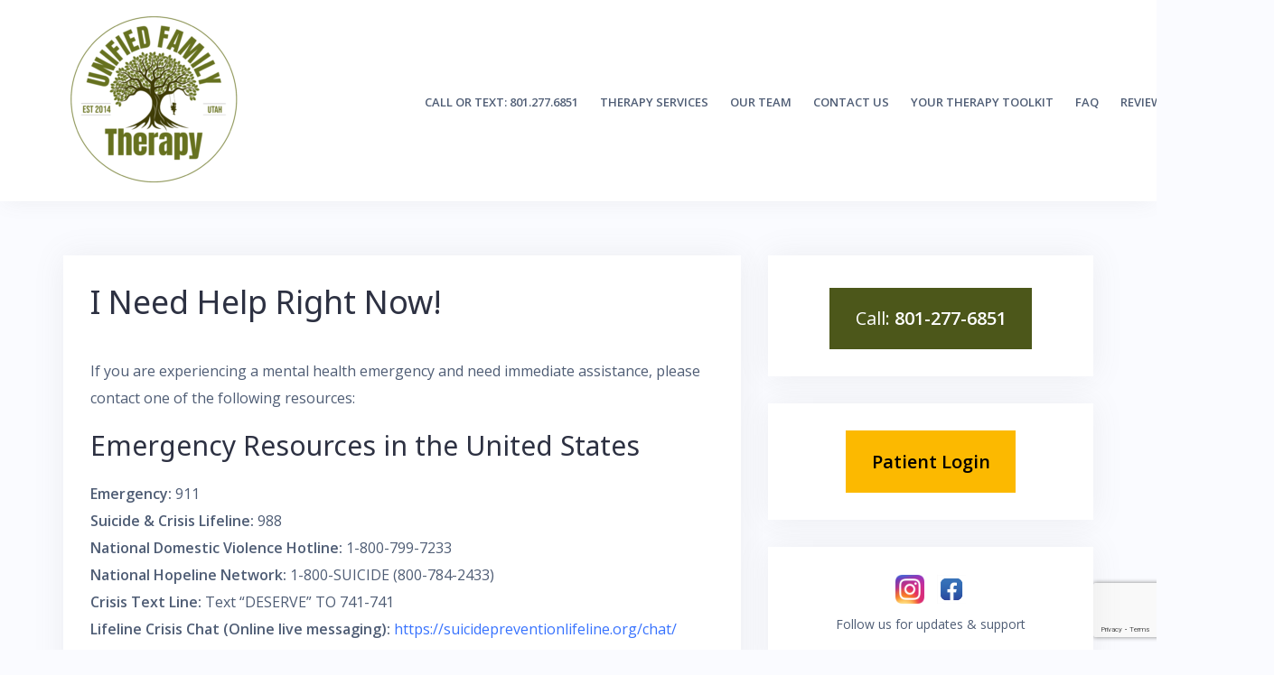

--- FILE ---
content_type: text/html; charset=UTF-8
request_url: https://unifiedfamilytherapy.com/i-need-help-right-now/
body_size: 16901
content:
<!DOCTYPE html>
<html lang="en-US">
<head>
<meta charset="UTF-8">
<meta name="viewport" content="width=device-width, initial-scale=1">
<link rel="profile" href="https://gmpg.org/xfn/11">
<link rel="pingback" href="https://unifiedfamilytherapy.com/xmlrpc.php">

<meta name='robots' content='index, follow, max-image-preview:large, max-snippet:-1, max-video-preview:-1' />
	<style>img:is([sizes="auto" i], [sizes^="auto," i]) { contain-intrinsic-size: 3000px 1500px }</style>
	
	<!-- This site is optimized with the Yoast SEO plugin v26.8 - https://yoast.com/product/yoast-seo-wordpress/ -->
	<title>I Need Help Right Now! - Unified Family Therapy</title>
	<link rel="canonical" href="https://unifiedfamilytherapy.com/i-need-help-right-now/" />
	<meta property="og:locale" content="en_US" />
	<meta property="og:type" content="article" />
	<meta property="og:title" content="I Need Help Right Now! - Unified Family Therapy" />
	<meta property="og:description" content="If you are experiencing a mental health emergency and need immediate assistance, please contact one of the following resources: Emergency&nbsp;[&hellip;]" />
	<meta property="og:url" content="https://unifiedfamilytherapy.com/i-need-help-right-now/" />
	<meta property="og:site_name" content="Unified Family Therapy" />
	<meta property="article:publisher" content="https://www.facebook.com/profile.php?id=100088243994958" />
	<meta property="article:modified_time" content="2023-01-05T23:07:31+00:00" />
	<meta name="twitter:card" content="summary_large_image" />
	<meta name="twitter:label1" content="Est. reading time" />
	<meta name="twitter:data1" content="1 minute" />
	<script type="application/ld+json" class="yoast-schema-graph">{"@context":"https://schema.org","@graph":[{"@type":"WebPage","@id":"https://unifiedfamilytherapy.com/i-need-help-right-now/","url":"https://unifiedfamilytherapy.com/i-need-help-right-now/","name":"I Need Help Right Now! - Unified Family Therapy","isPartOf":{"@id":"https://unifiedfamilytherapy.com/#website"},"datePublished":"2022-12-08T18:36:07+00:00","dateModified":"2023-01-05T23:07:31+00:00","breadcrumb":{"@id":"https://unifiedfamilytherapy.com/i-need-help-right-now/#breadcrumb"},"inLanguage":"en-US","potentialAction":[{"@type":"ReadAction","target":["https://unifiedfamilytherapy.com/i-need-help-right-now/"]}]},{"@type":"BreadcrumbList","@id":"https://unifiedfamilytherapy.com/i-need-help-right-now/#breadcrumb","itemListElement":[{"@type":"ListItem","position":1,"name":"Home","item":"https://unifiedfamilytherapy.com/"},{"@type":"ListItem","position":2,"name":"I Need Help Right Now!"}]},{"@type":"WebSite","@id":"https://unifiedfamilytherapy.com/#website","url":"https://unifiedfamilytherapy.com/","name":"Unified Family Therapy","description":"In Unity there is Strength","publisher":{"@id":"https://unifiedfamilytherapy.com/#organization"},"potentialAction":[{"@type":"SearchAction","target":{"@type":"EntryPoint","urlTemplate":"https://unifiedfamilytherapy.com/?s={search_term_string}"},"query-input":{"@type":"PropertyValueSpecification","valueRequired":true,"valueName":"search_term_string"}}],"inLanguage":"en-US"},{"@type":"Organization","@id":"https://unifiedfamilytherapy.com/#organization","name":"Unified Family Therapy","url":"https://unifiedfamilytherapy.com/","logo":{"@type":"ImageObject","inLanguage":"en-US","@id":"https://unifiedfamilytherapy.com/#/schema/logo/image/","url":"https://unifiedfamilytherapy.com/wp-content/uploads/2024/08/cropped-Logo-3.png","contentUrl":"https://unifiedfamilytherapy.com/wp-content/uploads/2024/08/cropped-Logo-3.png","width":200,"height":193,"caption":"Unified Family Therapy"},"image":{"@id":"https://unifiedfamilytherapy.com/#/schema/logo/image/"},"sameAs":["https://www.facebook.com/profile.php?id=100088243994958","https://www.instagram.com/unifiedfamilytherapyut"]}]}</script>
	<!-- / Yoast SEO plugin. -->


<link rel='dns-prefetch' href='//fonts.googleapis.com' />
<link rel="alternate" type="application/rss+xml" title="Unified Family Therapy &raquo; Feed" href="https://unifiedfamilytherapy.com/feed/" />
<link rel="alternate" type="application/rss+xml" title="Unified Family Therapy &raquo; Comments Feed" href="https://unifiedfamilytherapy.com/comments/feed/" />
		<style>
			.lazyload,
			.lazyloading {
				max-width: 100%;
			}
		</style>
				<!-- This site uses the Google Analytics by MonsterInsights plugin v9.11.1 - Using Analytics tracking - https://www.monsterinsights.com/ -->
							<script src="//www.googletagmanager.com/gtag/js?id=G-GGRTQSH2RP"  data-cfasync="false" data-wpfc-render="false" type="text/javascript" async></script>
			<script data-cfasync="false" data-wpfc-render="false" type="text/javascript">
				var mi_version = '9.11.1';
				var mi_track_user = true;
				var mi_no_track_reason = '';
								var MonsterInsightsDefaultLocations = {"page_location":"https:\/\/unifiedfamilytherapy.com\/i-need-help-right-now\/"};
								if ( typeof MonsterInsightsPrivacyGuardFilter === 'function' ) {
					var MonsterInsightsLocations = (typeof MonsterInsightsExcludeQuery === 'object') ? MonsterInsightsPrivacyGuardFilter( MonsterInsightsExcludeQuery ) : MonsterInsightsPrivacyGuardFilter( MonsterInsightsDefaultLocations );
				} else {
					var MonsterInsightsLocations = (typeof MonsterInsightsExcludeQuery === 'object') ? MonsterInsightsExcludeQuery : MonsterInsightsDefaultLocations;
				}

								var disableStrs = [
										'ga-disable-G-GGRTQSH2RP',
									];

				/* Function to detect opted out users */
				function __gtagTrackerIsOptedOut() {
					for (var index = 0; index < disableStrs.length; index++) {
						if (document.cookie.indexOf(disableStrs[index] + '=true') > -1) {
							return true;
						}
					}

					return false;
				}

				/* Disable tracking if the opt-out cookie exists. */
				if (__gtagTrackerIsOptedOut()) {
					for (var index = 0; index < disableStrs.length; index++) {
						window[disableStrs[index]] = true;
					}
				}

				/* Opt-out function */
				function __gtagTrackerOptout() {
					for (var index = 0; index < disableStrs.length; index++) {
						document.cookie = disableStrs[index] + '=true; expires=Thu, 31 Dec 2099 23:59:59 UTC; path=/';
						window[disableStrs[index]] = true;
					}
				}

				if ('undefined' === typeof gaOptout) {
					function gaOptout() {
						__gtagTrackerOptout();
					}
				}
								window.dataLayer = window.dataLayer || [];

				window.MonsterInsightsDualTracker = {
					helpers: {},
					trackers: {},
				};
				if (mi_track_user) {
					function __gtagDataLayer() {
						dataLayer.push(arguments);
					}

					function __gtagTracker(type, name, parameters) {
						if (!parameters) {
							parameters = {};
						}

						if (parameters.send_to) {
							__gtagDataLayer.apply(null, arguments);
							return;
						}

						if (type === 'event') {
														parameters.send_to = monsterinsights_frontend.v4_id;
							var hookName = name;
							if (typeof parameters['event_category'] !== 'undefined') {
								hookName = parameters['event_category'] + ':' + name;
							}

							if (typeof MonsterInsightsDualTracker.trackers[hookName] !== 'undefined') {
								MonsterInsightsDualTracker.trackers[hookName](parameters);
							} else {
								__gtagDataLayer('event', name, parameters);
							}
							
						} else {
							__gtagDataLayer.apply(null, arguments);
						}
					}

					__gtagTracker('js', new Date());
					__gtagTracker('set', {
						'developer_id.dZGIzZG': true,
											});
					if ( MonsterInsightsLocations.page_location ) {
						__gtagTracker('set', MonsterInsightsLocations);
					}
										__gtagTracker('config', 'G-GGRTQSH2RP', {"forceSSL":"true","link_attribution":"true"} );
										window.gtag = __gtagTracker;										(function () {
						/* https://developers.google.com/analytics/devguides/collection/analyticsjs/ */
						/* ga and __gaTracker compatibility shim. */
						var noopfn = function () {
							return null;
						};
						var newtracker = function () {
							return new Tracker();
						};
						var Tracker = function () {
							return null;
						};
						var p = Tracker.prototype;
						p.get = noopfn;
						p.set = noopfn;
						p.send = function () {
							var args = Array.prototype.slice.call(arguments);
							args.unshift('send');
							__gaTracker.apply(null, args);
						};
						var __gaTracker = function () {
							var len = arguments.length;
							if (len === 0) {
								return;
							}
							var f = arguments[len - 1];
							if (typeof f !== 'object' || f === null || typeof f.hitCallback !== 'function') {
								if ('send' === arguments[0]) {
									var hitConverted, hitObject = false, action;
									if ('event' === arguments[1]) {
										if ('undefined' !== typeof arguments[3]) {
											hitObject = {
												'eventAction': arguments[3],
												'eventCategory': arguments[2],
												'eventLabel': arguments[4],
												'value': arguments[5] ? arguments[5] : 1,
											}
										}
									}
									if ('pageview' === arguments[1]) {
										if ('undefined' !== typeof arguments[2]) {
											hitObject = {
												'eventAction': 'page_view',
												'page_path': arguments[2],
											}
										}
									}
									if (typeof arguments[2] === 'object') {
										hitObject = arguments[2];
									}
									if (typeof arguments[5] === 'object') {
										Object.assign(hitObject, arguments[5]);
									}
									if ('undefined' !== typeof arguments[1].hitType) {
										hitObject = arguments[1];
										if ('pageview' === hitObject.hitType) {
											hitObject.eventAction = 'page_view';
										}
									}
									if (hitObject) {
										action = 'timing' === arguments[1].hitType ? 'timing_complete' : hitObject.eventAction;
										hitConverted = mapArgs(hitObject);
										__gtagTracker('event', action, hitConverted);
									}
								}
								return;
							}

							function mapArgs(args) {
								var arg, hit = {};
								var gaMap = {
									'eventCategory': 'event_category',
									'eventAction': 'event_action',
									'eventLabel': 'event_label',
									'eventValue': 'event_value',
									'nonInteraction': 'non_interaction',
									'timingCategory': 'event_category',
									'timingVar': 'name',
									'timingValue': 'value',
									'timingLabel': 'event_label',
									'page': 'page_path',
									'location': 'page_location',
									'title': 'page_title',
									'referrer' : 'page_referrer',
								};
								for (arg in args) {
																		if (!(!args.hasOwnProperty(arg) || !gaMap.hasOwnProperty(arg))) {
										hit[gaMap[arg]] = args[arg];
									} else {
										hit[arg] = args[arg];
									}
								}
								return hit;
							}

							try {
								f.hitCallback();
							} catch (ex) {
							}
						};
						__gaTracker.create = newtracker;
						__gaTracker.getByName = newtracker;
						__gaTracker.getAll = function () {
							return [];
						};
						__gaTracker.remove = noopfn;
						__gaTracker.loaded = true;
						window['__gaTracker'] = __gaTracker;
					})();
									} else {
										console.log("");
					(function () {
						function __gtagTracker() {
							return null;
						}

						window['__gtagTracker'] = __gtagTracker;
						window['gtag'] = __gtagTracker;
					})();
									}
			</script>
							<!-- / Google Analytics by MonsterInsights -->
		<script type="text/javascript">
/* <![CDATA[ */
window._wpemojiSettings = {"baseUrl":"https:\/\/s.w.org\/images\/core\/emoji\/16.0.1\/72x72\/","ext":".png","svgUrl":"https:\/\/s.w.org\/images\/core\/emoji\/16.0.1\/svg\/","svgExt":".svg","source":{"concatemoji":"https:\/\/unifiedfamilytherapy.com\/wp-includes\/js\/wp-emoji-release.min.js?ver=6.8.3"}};
/*! This file is auto-generated */
!function(s,n){var o,i,e;function c(e){try{var t={supportTests:e,timestamp:(new Date).valueOf()};sessionStorage.setItem(o,JSON.stringify(t))}catch(e){}}function p(e,t,n){e.clearRect(0,0,e.canvas.width,e.canvas.height),e.fillText(t,0,0);var t=new Uint32Array(e.getImageData(0,0,e.canvas.width,e.canvas.height).data),a=(e.clearRect(0,0,e.canvas.width,e.canvas.height),e.fillText(n,0,0),new Uint32Array(e.getImageData(0,0,e.canvas.width,e.canvas.height).data));return t.every(function(e,t){return e===a[t]})}function u(e,t){e.clearRect(0,0,e.canvas.width,e.canvas.height),e.fillText(t,0,0);for(var n=e.getImageData(16,16,1,1),a=0;a<n.data.length;a++)if(0!==n.data[a])return!1;return!0}function f(e,t,n,a){switch(t){case"flag":return n(e,"\ud83c\udff3\ufe0f\u200d\u26a7\ufe0f","\ud83c\udff3\ufe0f\u200b\u26a7\ufe0f")?!1:!n(e,"\ud83c\udde8\ud83c\uddf6","\ud83c\udde8\u200b\ud83c\uddf6")&&!n(e,"\ud83c\udff4\udb40\udc67\udb40\udc62\udb40\udc65\udb40\udc6e\udb40\udc67\udb40\udc7f","\ud83c\udff4\u200b\udb40\udc67\u200b\udb40\udc62\u200b\udb40\udc65\u200b\udb40\udc6e\u200b\udb40\udc67\u200b\udb40\udc7f");case"emoji":return!a(e,"\ud83e\udedf")}return!1}function g(e,t,n,a){var r="undefined"!=typeof WorkerGlobalScope&&self instanceof WorkerGlobalScope?new OffscreenCanvas(300,150):s.createElement("canvas"),o=r.getContext("2d",{willReadFrequently:!0}),i=(o.textBaseline="top",o.font="600 32px Arial",{});return e.forEach(function(e){i[e]=t(o,e,n,a)}),i}function t(e){var t=s.createElement("script");t.src=e,t.defer=!0,s.head.appendChild(t)}"undefined"!=typeof Promise&&(o="wpEmojiSettingsSupports",i=["flag","emoji"],n.supports={everything:!0,everythingExceptFlag:!0},e=new Promise(function(e){s.addEventListener("DOMContentLoaded",e,{once:!0})}),new Promise(function(t){var n=function(){try{var e=JSON.parse(sessionStorage.getItem(o));if("object"==typeof e&&"number"==typeof e.timestamp&&(new Date).valueOf()<e.timestamp+604800&&"object"==typeof e.supportTests)return e.supportTests}catch(e){}return null}();if(!n){if("undefined"!=typeof Worker&&"undefined"!=typeof OffscreenCanvas&&"undefined"!=typeof URL&&URL.createObjectURL&&"undefined"!=typeof Blob)try{var e="postMessage("+g.toString()+"("+[JSON.stringify(i),f.toString(),p.toString(),u.toString()].join(",")+"));",a=new Blob([e],{type:"text/javascript"}),r=new Worker(URL.createObjectURL(a),{name:"wpTestEmojiSupports"});return void(r.onmessage=function(e){c(n=e.data),r.terminate(),t(n)})}catch(e){}c(n=g(i,f,p,u))}t(n)}).then(function(e){for(var t in e)n.supports[t]=e[t],n.supports.everything=n.supports.everything&&n.supports[t],"flag"!==t&&(n.supports.everythingExceptFlag=n.supports.everythingExceptFlag&&n.supports[t]);n.supports.everythingExceptFlag=n.supports.everythingExceptFlag&&!n.supports.flag,n.DOMReady=!1,n.readyCallback=function(){n.DOMReady=!0}}).then(function(){return e}).then(function(){var e;n.supports.everything||(n.readyCallback(),(e=n.source||{}).concatemoji?t(e.concatemoji):e.wpemoji&&e.twemoji&&(t(e.twemoji),t(e.wpemoji)))}))}((window,document),window._wpemojiSettings);
/* ]]> */
</script>
<link rel='stylesheet' id='bootstrap-css' href='https://unifiedfamilytherapy.com/wp-content/themes/talon/css/bootstrap/bootstrap.min.css?ver=1' type='text/css' media='all' />
<style id='wp-emoji-styles-inline-css' type='text/css'>

	img.wp-smiley, img.emoji {
		display: inline !important;
		border: none !important;
		box-shadow: none !important;
		height: 1em !important;
		width: 1em !important;
		margin: 0 0.07em !important;
		vertical-align: -0.1em !important;
		background: none !important;
		padding: 0 !important;
	}
</style>
<link rel='stylesheet' id='wp-block-library-css' href='https://unifiedfamilytherapy.com/wp-includes/css/dist/block-library/style.min.css?ver=6.8.3' type='text/css' media='all' />
<style id='classic-theme-styles-inline-css' type='text/css'>
/*! This file is auto-generated */
.wp-block-button__link{color:#fff;background-color:#32373c;border-radius:9999px;box-shadow:none;text-decoration:none;padding:calc(.667em + 2px) calc(1.333em + 2px);font-size:1.125em}.wp-block-file__button{background:#32373c;color:#fff;text-decoration:none}
</style>
<link rel='stylesheet' id='bsb-slider-style-css' href='https://unifiedfamilytherapy.com/wp-content/plugins/b-slider/build/view.css?ver=1.1.32' type='text/css' media='all' />
<link rel='stylesheet' id='bsb-style-css' href='https://unifiedfamilytherapy.com/wp-content/plugins/b-slider/assets/css/bootstrap.min.css?ver=2.0.8' type='text/css' media='all' />
<link rel='stylesheet' id='lbb-plyr-style-css' href='https://unifiedfamilytherapy.com/wp-content/plugins/b-slider/assets/css/plyr.min.css?ver=2.0.8' type='text/css' media='all' />
<style id='global-styles-inline-css' type='text/css'>
:root{--wp--preset--aspect-ratio--square: 1;--wp--preset--aspect-ratio--4-3: 4/3;--wp--preset--aspect-ratio--3-4: 3/4;--wp--preset--aspect-ratio--3-2: 3/2;--wp--preset--aspect-ratio--2-3: 2/3;--wp--preset--aspect-ratio--16-9: 16/9;--wp--preset--aspect-ratio--9-16: 9/16;--wp--preset--color--black: #000000;--wp--preset--color--cyan-bluish-gray: #abb8c3;--wp--preset--color--white: #ffffff;--wp--preset--color--pale-pink: #f78da7;--wp--preset--color--vivid-red: #cf2e2e;--wp--preset--color--luminous-vivid-orange: #ff6900;--wp--preset--color--luminous-vivid-amber: #fcb900;--wp--preset--color--light-green-cyan: #7bdcb5;--wp--preset--color--vivid-green-cyan: #00d084;--wp--preset--color--pale-cyan-blue: #8ed1fc;--wp--preset--color--vivid-cyan-blue: #0693e3;--wp--preset--color--vivid-purple: #9b51e0;--wp--preset--gradient--vivid-cyan-blue-to-vivid-purple: linear-gradient(135deg,rgba(6,147,227,1) 0%,rgb(155,81,224) 100%);--wp--preset--gradient--light-green-cyan-to-vivid-green-cyan: linear-gradient(135deg,rgb(122,220,180) 0%,rgb(0,208,130) 100%);--wp--preset--gradient--luminous-vivid-amber-to-luminous-vivid-orange: linear-gradient(135deg,rgba(252,185,0,1) 0%,rgba(255,105,0,1) 100%);--wp--preset--gradient--luminous-vivid-orange-to-vivid-red: linear-gradient(135deg,rgba(255,105,0,1) 0%,rgb(207,46,46) 100%);--wp--preset--gradient--very-light-gray-to-cyan-bluish-gray: linear-gradient(135deg,rgb(238,238,238) 0%,rgb(169,184,195) 100%);--wp--preset--gradient--cool-to-warm-spectrum: linear-gradient(135deg,rgb(74,234,220) 0%,rgb(151,120,209) 20%,rgb(207,42,186) 40%,rgb(238,44,130) 60%,rgb(251,105,98) 80%,rgb(254,248,76) 100%);--wp--preset--gradient--blush-light-purple: linear-gradient(135deg,rgb(255,206,236) 0%,rgb(152,150,240) 100%);--wp--preset--gradient--blush-bordeaux: linear-gradient(135deg,rgb(254,205,165) 0%,rgb(254,45,45) 50%,rgb(107,0,62) 100%);--wp--preset--gradient--luminous-dusk: linear-gradient(135deg,rgb(255,203,112) 0%,rgb(199,81,192) 50%,rgb(65,88,208) 100%);--wp--preset--gradient--pale-ocean: linear-gradient(135deg,rgb(255,245,203) 0%,rgb(182,227,212) 50%,rgb(51,167,181) 100%);--wp--preset--gradient--electric-grass: linear-gradient(135deg,rgb(202,248,128) 0%,rgb(113,206,126) 100%);--wp--preset--gradient--midnight: linear-gradient(135deg,rgb(2,3,129) 0%,rgb(40,116,252) 100%);--wp--preset--font-size--small: 13px;--wp--preset--font-size--medium: 20px;--wp--preset--font-size--large: 36px;--wp--preset--font-size--x-large: 42px;--wp--preset--spacing--20: 0.44rem;--wp--preset--spacing--30: 0.67rem;--wp--preset--spacing--40: 1rem;--wp--preset--spacing--50: 1.5rem;--wp--preset--spacing--60: 2.25rem;--wp--preset--spacing--70: 3.38rem;--wp--preset--spacing--80: 5.06rem;--wp--preset--shadow--natural: 6px 6px 9px rgba(0, 0, 0, 0.2);--wp--preset--shadow--deep: 12px 12px 50px rgba(0, 0, 0, 0.4);--wp--preset--shadow--sharp: 6px 6px 0px rgba(0, 0, 0, 0.2);--wp--preset--shadow--outlined: 6px 6px 0px -3px rgba(255, 255, 255, 1), 6px 6px rgba(0, 0, 0, 1);--wp--preset--shadow--crisp: 6px 6px 0px rgba(0, 0, 0, 1);}:where(.is-layout-flex){gap: 0.5em;}:where(.is-layout-grid){gap: 0.5em;}body .is-layout-flex{display: flex;}.is-layout-flex{flex-wrap: wrap;align-items: center;}.is-layout-flex > :is(*, div){margin: 0;}body .is-layout-grid{display: grid;}.is-layout-grid > :is(*, div){margin: 0;}:where(.wp-block-columns.is-layout-flex){gap: 2em;}:where(.wp-block-columns.is-layout-grid){gap: 2em;}:where(.wp-block-post-template.is-layout-flex){gap: 1.25em;}:where(.wp-block-post-template.is-layout-grid){gap: 1.25em;}.has-black-color{color: var(--wp--preset--color--black) !important;}.has-cyan-bluish-gray-color{color: var(--wp--preset--color--cyan-bluish-gray) !important;}.has-white-color{color: var(--wp--preset--color--white) !important;}.has-pale-pink-color{color: var(--wp--preset--color--pale-pink) !important;}.has-vivid-red-color{color: var(--wp--preset--color--vivid-red) !important;}.has-luminous-vivid-orange-color{color: var(--wp--preset--color--luminous-vivid-orange) !important;}.has-luminous-vivid-amber-color{color: var(--wp--preset--color--luminous-vivid-amber) !important;}.has-light-green-cyan-color{color: var(--wp--preset--color--light-green-cyan) !important;}.has-vivid-green-cyan-color{color: var(--wp--preset--color--vivid-green-cyan) !important;}.has-pale-cyan-blue-color{color: var(--wp--preset--color--pale-cyan-blue) !important;}.has-vivid-cyan-blue-color{color: var(--wp--preset--color--vivid-cyan-blue) !important;}.has-vivid-purple-color{color: var(--wp--preset--color--vivid-purple) !important;}.has-black-background-color{background-color: var(--wp--preset--color--black) !important;}.has-cyan-bluish-gray-background-color{background-color: var(--wp--preset--color--cyan-bluish-gray) !important;}.has-white-background-color{background-color: var(--wp--preset--color--white) !important;}.has-pale-pink-background-color{background-color: var(--wp--preset--color--pale-pink) !important;}.has-vivid-red-background-color{background-color: var(--wp--preset--color--vivid-red) !important;}.has-luminous-vivid-orange-background-color{background-color: var(--wp--preset--color--luminous-vivid-orange) !important;}.has-luminous-vivid-amber-background-color{background-color: var(--wp--preset--color--luminous-vivid-amber) !important;}.has-light-green-cyan-background-color{background-color: var(--wp--preset--color--light-green-cyan) !important;}.has-vivid-green-cyan-background-color{background-color: var(--wp--preset--color--vivid-green-cyan) !important;}.has-pale-cyan-blue-background-color{background-color: var(--wp--preset--color--pale-cyan-blue) !important;}.has-vivid-cyan-blue-background-color{background-color: var(--wp--preset--color--vivid-cyan-blue) !important;}.has-vivid-purple-background-color{background-color: var(--wp--preset--color--vivid-purple) !important;}.has-black-border-color{border-color: var(--wp--preset--color--black) !important;}.has-cyan-bluish-gray-border-color{border-color: var(--wp--preset--color--cyan-bluish-gray) !important;}.has-white-border-color{border-color: var(--wp--preset--color--white) !important;}.has-pale-pink-border-color{border-color: var(--wp--preset--color--pale-pink) !important;}.has-vivid-red-border-color{border-color: var(--wp--preset--color--vivid-red) !important;}.has-luminous-vivid-orange-border-color{border-color: var(--wp--preset--color--luminous-vivid-orange) !important;}.has-luminous-vivid-amber-border-color{border-color: var(--wp--preset--color--luminous-vivid-amber) !important;}.has-light-green-cyan-border-color{border-color: var(--wp--preset--color--light-green-cyan) !important;}.has-vivid-green-cyan-border-color{border-color: var(--wp--preset--color--vivid-green-cyan) !important;}.has-pale-cyan-blue-border-color{border-color: var(--wp--preset--color--pale-cyan-blue) !important;}.has-vivid-cyan-blue-border-color{border-color: var(--wp--preset--color--vivid-cyan-blue) !important;}.has-vivid-purple-border-color{border-color: var(--wp--preset--color--vivid-purple) !important;}.has-vivid-cyan-blue-to-vivid-purple-gradient-background{background: var(--wp--preset--gradient--vivid-cyan-blue-to-vivid-purple) !important;}.has-light-green-cyan-to-vivid-green-cyan-gradient-background{background: var(--wp--preset--gradient--light-green-cyan-to-vivid-green-cyan) !important;}.has-luminous-vivid-amber-to-luminous-vivid-orange-gradient-background{background: var(--wp--preset--gradient--luminous-vivid-amber-to-luminous-vivid-orange) !important;}.has-luminous-vivid-orange-to-vivid-red-gradient-background{background: var(--wp--preset--gradient--luminous-vivid-orange-to-vivid-red) !important;}.has-very-light-gray-to-cyan-bluish-gray-gradient-background{background: var(--wp--preset--gradient--very-light-gray-to-cyan-bluish-gray) !important;}.has-cool-to-warm-spectrum-gradient-background{background: var(--wp--preset--gradient--cool-to-warm-spectrum) !important;}.has-blush-light-purple-gradient-background{background: var(--wp--preset--gradient--blush-light-purple) !important;}.has-blush-bordeaux-gradient-background{background: var(--wp--preset--gradient--blush-bordeaux) !important;}.has-luminous-dusk-gradient-background{background: var(--wp--preset--gradient--luminous-dusk) !important;}.has-pale-ocean-gradient-background{background: var(--wp--preset--gradient--pale-ocean) !important;}.has-electric-grass-gradient-background{background: var(--wp--preset--gradient--electric-grass) !important;}.has-midnight-gradient-background{background: var(--wp--preset--gradient--midnight) !important;}.has-small-font-size{font-size: var(--wp--preset--font-size--small) !important;}.has-medium-font-size{font-size: var(--wp--preset--font-size--medium) !important;}.has-large-font-size{font-size: var(--wp--preset--font-size--large) !important;}.has-x-large-font-size{font-size: var(--wp--preset--font-size--x-large) !important;}
:where(.wp-block-post-template.is-layout-flex){gap: 1.25em;}:where(.wp-block-post-template.is-layout-grid){gap: 1.25em;}
:where(.wp-block-columns.is-layout-flex){gap: 2em;}:where(.wp-block-columns.is-layout-grid){gap: 2em;}
:root :where(.wp-block-pullquote){font-size: 1.5em;line-height: 1.6;}
</style>
<link rel='stylesheet' id='contact-form-7-css' href='https://unifiedfamilytherapy.com/wp-content/plugins/contact-form-7/includes/css/styles.css?ver=6.1.4' type='text/css' media='all' />
<link rel='stylesheet' id='wp-components-css' href='https://unifiedfamilytherapy.com/wp-includes/css/dist/components/style.min.css?ver=6.8.3' type='text/css' media='all' />
<link rel='stylesheet' id='godaddy-styles-css' href='https://unifiedfamilytherapy.com/wp-content/mu-plugins/vendor/wpex/godaddy-launch/includes/Dependencies/GoDaddy/Styles/build/latest.css?ver=2.0.2' type='text/css' media='all' />
<link rel='stylesheet' id='talon-style-css' href='https://unifiedfamilytherapy.com/wp-content/themes/talon/style.css?ver=6.8.3' type='text/css' media='all' />
<style id='talon-style-inline-css' type='text/css'>
.inner-bar,.lists-box ul li:before,.testimonials-box .slick-dots li.slick-active button::before,.woocommerce-cart .wc-proceed-to-checkout a.checkout-button:hover,.woocommerce #respond input#submit:hover,.woocommerce a.button:hover,.woocommerce button.button:hover,.woocommerce input.button:hover,.woocommerce input.button.alt:hover,.woocommerce-cart .wc-proceed-to-checkout a.checkout-button,.woocommerce #respond input#submit,.woocommerce a.button,.woocommerce button.button,.woocommerce input.button,.woocommerce input.button.alt,.woocommerce span.onsale,.woocommerce ul.products li.product .onsale,.check-box-active .checkbox-inner,.tags-links a:hover,.button,button,input[type="button"],input[type="reset"],input[type="submit"],.woocommerce button.single_add_to_cart_button.button,.button:hover,button:hover,input[type="button"]:hover,input[type="reset"]:hover,input[type="submit"]:hover,.woocommerce button.single_add_to_cart_button.button:hover	{ background-color:#4c571a;}
.team-social a:hover,.portfolio-item h4 a:hover,.woocommerce-message:before { color:#4c571a;}
.woocommerce div.product .woocommerce-tabs ul.tabs li.active,.portfolio-filter ul .active a,.woocommerce-message { border-color:#4c571a;}
.button:hover, button:hover, input[type="button"]:hover, input[type="reset"]:hover, input[type="submit"]:hover, .woocommerce button.single_add_to_cart_button.button:hover,.woocommerce-cart .wc-proceed-to-checkout a.checkout-button:hover,.woocommerce #respond input#submit:hover,.woocommerce a.button:hover,.woocommerce button.button:hover,.woocommerce input.button:hover,.woocommerce input.button.alt:hover 
					{ -webkit-box-shadow: 0px 0px 40px 0px rgba(76,87,26,0.54);
					  -moz-box-shadow:  0px 0px 40px 0px rgba(76,87,26,0.54);
					  box-shadow: 0px 0px 40px 0px rgba(76,87,26,0.54);}
.site-title a,.site-title a:hover { color:#2d3142;}
.site-description { color:#515d77;}
.site-header { background-color:#ffffff;}
.main-navigation li a { color:#4f5d75;}
.main-slider-caption h1 { color:#ffffff;}
.main-slider-caption p { color:#ffffff;}
.site-footer { background-color:#2d3142;}
.site-footer, .site-footer a { color:#4f5d75;}
body { color:#4f5d75;}
body { font-family:Open Sans;}
h1,h2,h3,h4,h5,h6,.site-title { font-family:Noto Sans;}
.site-title { font-size:36px; }
.site-description { font-size:16px; }
body { font-size:16px; }
.main-navigation li { font-size:13px; }
.so-panel .widget-title { font-size:30px; }
.post-item .post-content .entry-title { font-size:18px; }
.single .entry-header .entry-title { font-size:36px; }
.widget-area .widget-title span { font-size:18px; }

</style>
<link rel='stylesheet' id='talon-fonts-css' href='https://fonts.googleapis.com/css?family=Open+Sans%3A400%2C400italic%2C600%2C600italic%7CNoto+Sans%3A400%2C400italic%2C600%2C600italic&#038;subset=latin%2Clatin-ext%2Ccyrillic' type='text/css' media='all' />
<link rel='stylesheet' id='talon-icons-css' href='https://unifiedfamilytherapy.com/wp-content/themes/talon/icons/icons.min.css?ver=1' type='text/css' media='all' />
<script type="text/javascript" src="https://unifiedfamilytherapy.com/wp-content/plugins/google-analytics-for-wordpress/assets/js/frontend-gtag.min.js?ver=9.11.1" id="monsterinsights-frontend-script-js" async="async" data-wp-strategy="async"></script>
<script data-cfasync="false" data-wpfc-render="false" type="text/javascript" id='monsterinsights-frontend-script-js-extra'>/* <![CDATA[ */
var monsterinsights_frontend = {"js_events_tracking":"true","download_extensions":"doc,pdf,ppt,zip,xls,docx,pptx,xlsx","inbound_paths":"[{\"path\":\"\\\/go\\\/\",\"label\":\"affiliate\"},{\"path\":\"\\\/recommend\\\/\",\"label\":\"affiliate\"}]","home_url":"https:\/\/unifiedfamilytherapy.com","hash_tracking":"false","v4_id":"G-GGRTQSH2RP"};/* ]]> */
</script>
<script type="text/javascript" src="https://unifiedfamilytherapy.com/wp-includes/js/jquery/jquery.min.js?ver=3.7.1" id="jquery-core-js"></script>
<script type="text/javascript" src="https://unifiedfamilytherapy.com/wp-includes/js/jquery/jquery-migrate.min.js?ver=3.4.1" id="jquery-migrate-js"></script>
<link rel="https://api.w.org/" href="https://unifiedfamilytherapy.com/wp-json/" /><link rel="alternate" title="JSON" type="application/json" href="https://unifiedfamilytherapy.com/wp-json/wp/v2/pages/577" /><meta name="generator" content="WordPress 6.8.3" />
<link rel='shortlink' href='https://unifiedfamilytherapy.com/?p=577' />
<link rel="alternate" title="oEmbed (JSON)" type="application/json+oembed" href="https://unifiedfamilytherapy.com/wp-json/oembed/1.0/embed?url=https%3A%2F%2Funifiedfamilytherapy.com%2Fi-need-help-right-now%2F" />
<link rel="alternate" title="oEmbed (XML)" type="text/xml+oembed" href="https://unifiedfamilytherapy.com/wp-json/oembed/1.0/embed?url=https%3A%2F%2Funifiedfamilytherapy.com%2Fi-need-help-right-now%2F&#038;format=xml" />
<!-- Google tag (gtag.js) --> <script async src="https://www.googletagmanager.com/gtag/js?id=AW-750731188"></script> <script> window.dataLayer = window.dataLayer || []; function gtag(){dataLayer.push(arguments);} gtag('js', new Date()); gtag('config', 'AW-750731188'); </script>		<script>
			document.documentElement.className = document.documentElement.className.replace('no-js', 'js');
		</script>
				<style>
			.no-js img.lazyload {
				display: none;
			}

			figure.wp-block-image img.lazyloading {
				min-width: 150px;
			}

			.lazyload,
			.lazyloading {
				--smush-placeholder-width: 100px;
				--smush-placeholder-aspect-ratio: 1/1;
				width: var(--smush-image-width, var(--smush-placeholder-width)) !important;
				aspect-ratio: var(--smush-image-aspect-ratio, var(--smush-placeholder-aspect-ratio)) !important;
			}

						.lazyload, .lazyloading {
				opacity: 0;
			}

			.lazyloaded {
				opacity: 1;
				transition: opacity 400ms;
				transition-delay: 0ms;
			}

					</style>
		<style id="modula-slideshow">.modula-toolbar {position: absolute;top: 0;right: 60px;z-index: 9999999;display: block;opacity: 1;}.modula-toolbar span.modula-play {margin-right: 10px;}.modula-toolbar span {cursor:pointer;color: #fff;display:inline-block;}.modula-toolbar span svg {width: 15px;}.modula-toolbar.modula-is-playing span.modula-play {opacity: .5;}.modula-toolbar:not(.modula-is-playing) span.modula-pause {opacity: .5;}</style><meta name="generator" content="Elementor 3.34.4; features: e_font_icon_svg, additional_custom_breakpoints; settings: css_print_method-external, google_font-enabled, font_display-swap">
			<style>
				.e-con.e-parent:nth-of-type(n+4):not(.e-lazyloaded):not(.e-no-lazyload),
				.e-con.e-parent:nth-of-type(n+4):not(.e-lazyloaded):not(.e-no-lazyload) * {
					background-image: none !important;
				}
				@media screen and (max-height: 1024px) {
					.e-con.e-parent:nth-of-type(n+3):not(.e-lazyloaded):not(.e-no-lazyload),
					.e-con.e-parent:nth-of-type(n+3):not(.e-lazyloaded):not(.e-no-lazyload) * {
						background-image: none !important;
					}
				}
				@media screen and (max-height: 640px) {
					.e-con.e-parent:nth-of-type(n+2):not(.e-lazyloaded):not(.e-no-lazyload),
					.e-con.e-parent:nth-of-type(n+2):not(.e-lazyloaded):not(.e-no-lazyload) * {
						background-image: none !important;
					}
				}
			</style>
			<!-- Google Tag Manager -->
<script>(function(w,d,s,l,i){w[l]=w[l]||[];w[l].push({'gtm.start':
new Date().getTime(),event:'gtm.js'});var f=d.getElementsByTagName(s)[0],
j=d.createElement(s),dl=l!='dataLayer'?'&l='+l:'';j.async=true;j.src=
'https://www.googletagmanager.com/gtm.js?id='+i+dl;f.parentNode.insertBefore(j,f);
})(window,document,'script','dataLayer','GTM-THKVLLFR');</script>
<!-- End Google Tag Manager -->
<link rel="icon" href="https://unifiedfamilytherapy.com/wp-content/uploads/2024/07/cropped-logoicon-1-32x32.jpeg" sizes="32x32" />
<link rel="icon" href="https://unifiedfamilytherapy.com/wp-content/uploads/2024/07/cropped-logoicon-1-192x192.jpeg" sizes="192x192" />
<link rel="apple-touch-icon" href="https://unifiedfamilytherapy.com/wp-content/uploads/2024/07/cropped-logoicon-1-180x180.jpeg" />
<meta name="msapplication-TileImage" content="https://unifiedfamilytherapy.com/wp-content/uploads/2024/07/cropped-logoicon-1-270x270.jpeg" />
		<style type="text/css" id="wp-custom-css">
			/* Ensure top-level menu stays in one line */
.main-navigation ul {
    white-space: nowrap;
}

/* Force all submenus to display vertically */
.main-navigation ul ul {
    display: none !important;
    position: absolute !important;
    top: 100% !important;
    left: 0 !important;
    background: white !important;
    flex-direction: column !important;
    z-index: 9999 !important;
    min-width: 180px !important;
    padding: 10px 0 !important;
    box-shadow: 0px 4px 10px rgba(0, 0, 0, 0.1) !important;
    max-height: 400px !important;
    overflow-y: auto !important;
    overflow-x: hidden !important;
}

/* Show submenus on hover */
.main-navigation li:hover > ul {
    display: block !important;
}

/* Reset any flex-based submenu item styling */
.main-navigation ul ul li {
    display: block !important;
    padding: 5px 15px !important;
    white-space: nowrap !important;
}

/* Make sure container doesn't cut off submenus */
.main-navigation {
    overflow: visible !important;
    position: relative !important;
}
.single-post .wp-post-image {
    display: none !important;
}
/* Talon header slider – cap height */
.header-slider,
.header-slider .slide-item {
  height: 520px !important;
  min-height: 520px !important;
}
@media (max-width: 992px){
  .header-slider,
  .header-slider .slide-item { height: 380px !important; }
}
@media (max-width: 480px){
  .header-slider,
  .header-slider .slide-item { height: 320px !important; }
}
/* Make images cover neatly */
.header-slider .slide-item { background-size: cover; background-position: center; }

/* Limit hero scroller height (Slick slider) */
.main-slider,
.main-slider .slick-list,
.main-slider .slick-track,
.main-slider .slider-item {
  height: 520px !important;
  max-height: 520px !important;
  overflow: hidden !important;
}

.main-slider .slider-item img {
  width: 100% !important;
  height: 520px !important;
  object-fit: cover !important;   /* crops edges, keeps center */
  object-position: center !important;
}

/* Tablet */
@media (max-width: 992px){
  .main-slider,
  .main-slider .slick-list,
  .main-slider .slick-track,
  .main-slider .slider-item,
  .main-slider .slider-item img {
    height: 380px !important;
    max-height: 380px !important;
  }
}

/* Phone */
@media (max-width: 480px){
  .main-slider,
  .main-slider .slick-list,
  .main-slider .slick-track,
  .main-slider .slider-item,
  .main-slider .slider-item img {
    height: 320px !important;
    max-height: 320px !important;
  }
}
/* Limit slider to site content width */
.main-slider-box {
  max-width: 1200px;   /* match your site’s container width */
  margin: 0 auto;      /* center it */
  overflow: hidden;    /* prevent horizontal scroll */
}

/* Make sure inner slides scale correctly */
.main-slider .slider-item img {
  width: 100% !important;
  height: auto !important;
  object-fit: cover;
}
		</style>
		<style id="sccss">.entry-meta {
display: none;
}</style></head>

<body data-rsssl=1 class="wp-singular page-template-default page page-id-577 wp-custom-logo wp-theme-talon elementor-default elementor-kit-5383 modula-best-grid-gallery">
	<div off-canvas="main-menu left shift">			
		<div class="mobile-branding">
				<div class="site-branding">
	<a href="https://unifiedfamilytherapy.com/" class="custom-logo-link" rel="home"><img width="200" height="193" data-src="https://unifiedfamilytherapy.com/wp-content/uploads/2024/08/cropped-Logo-3.png" class="custom-logo lazyload" alt="Unified Family Therapy" decoding="async" src="[data-uri]" style="--smush-placeholder-width: 200px; --smush-placeholder-aspect-ratio: 200/193;" /></a>	</div>
			</div>			
		<div class="menu-primary-nav-container"><ul id="mobile-menu" class="mobile-menu"><li id="menu-item-1254" class="menu-item menu-item-type-custom menu-item-object-custom menu-item-1254"><a href="tel:801-277-6851">Call or Text: 801.277.6851</a></li>
<li id="menu-item-74" class="menu-item menu-item-type-post_type menu-item-object-page current-menu-ancestor current-menu-parent current_page_parent current_page_ancestor menu-item-has-children menu-item-74"><a href="https://unifiedfamilytherapy.com/therapy-services/">Therapy Services</a>
<ul class="sub-menu">
	<li id="menu-item-359" class="menu-item menu-item-type-post_type menu-item-object-page menu-item-359"><a href="https://unifiedfamilytherapy.com/therapy-services/child-teen-therapy-draper-utah/">Child and Teen Therapy in Draper, Utah- Helping Kids Build Confidence &amp; Emotional Resilience.</a></li>
	<li id="menu-item-5589" class="menu-item menu-item-type-post_type menu-item-object-page menu-item-5589"><a href="https://unifiedfamilytherapy.com/parenting-support-services-in-draper/">Parenting Support Services in Draper</a></li>
	<li id="menu-item-365" class="menu-item menu-item-type-post_type menu-item-object-page menu-item-has-children menu-item-365"><a href="https://unifiedfamilytherapy.com/therapy-services/individual-therapy-draper-utah/">Individual Therapy- Compassionate Support for your Journey- You Don’t Have to Face This Alone.</a>
	<ul class="sub-menu">
		<li id="menu-item-1696" class="menu-item menu-item-type-post_type menu-item-object-page menu-item-1696"><a href="https://unifiedfamilytherapy.com/therapy-services/individual-therapy-draper-utah/online-licensed-therapy/">Online Licensed Therapy</a></li>
		<li id="menu-item-1362" class="menu-item menu-item-type-post_type menu-item-object-page menu-item-1362"><a href="https://unifiedfamilytherapy.com/therapy-services/individual-therapy-draper-utah/teacher-burnout-support/">Teacher Burnout Support</a></li>
	</ul>
</li>
	<li id="menu-item-362" class="menu-item menu-item-type-post_type menu-item-object-page menu-item-362"><a href="https://unifiedfamilytherapy.com/therapy-services/family-therapy/">Family Therapy</a></li>
	<li id="menu-item-557" class="menu-item menu-item-type-post_type menu-item-object-page menu-item-557"><a href="https://unifiedfamilytherapy.com/therapy-services/couples-therapy/">Couples Therapy at Unified Family Therapy</a></li>
	<li id="menu-item-458" class="menu-item menu-item-type-post_type menu-item-object-page menu-item-has-children menu-item-458"><a href="https://unifiedfamilytherapy.com/therapy-services/group-therapy-draper-utah/">Group Therapy</a>
	<ul class="sub-menu">
		<li id="menu-item-4283" class="menu-item menu-item-type-post_type menu-item-object-page menu-item-4283"><a href="https://unifiedfamilytherapy.com/men-affected-by-divorce/">Support for Dads Affected by Divorce</a></li>
		<li id="menu-item-4282" class="menu-item menu-item-type-post_type menu-item-object-page menu-item-4282"><a href="https://unifiedfamilytherapy.com/free-preschool-class/">Free Preschool Class</a></li>
		<li id="menu-item-4285" class="menu-item menu-item-type-post_type menu-item-object-page menu-item-4285"><a href="https://unifiedfamilytherapy.com/teen-writing-group/">Teen Writing Group</a></li>
		<li id="menu-item-4284" class="menu-item menu-item-type-post_type menu-item-object-page menu-item-4284"><a href="https://unifiedfamilytherapy.com/co-parenting-class/">Virtual Co-Parenting Class 2025</a></li>
	</ul>
</li>
	<li id="menu-item-73" class="menu-item menu-item-type-post_type menu-item-object-page menu-item-73"><a href="https://unifiedfamilytherapy.com/court-therapy-services/">Court Involved Services</a></li>
	<li id="menu-item-588" class="menu-item menu-item-type-post_type menu-item-object-page current-menu-item page_item page-item-577 current_page_item menu-item-588"><a href="https://unifiedfamilytherapy.com/i-need-help-right-now/" aria-current="page">I Need Help Right Now!</a></li>
</ul>
</li>
<li id="menu-item-75" class="menu-item menu-item-type-post_type menu-item-object-page menu-item-has-children menu-item-75"><a href="https://unifiedfamilytherapy.com/about-us/">Our Team</a>
<ul class="sub-menu">
	<li id="menu-item-5326" class="menu-item menu-item-type-post_type menu-item-object-page menu-item-5326"><a href="https://unifiedfamilytherapy.com/alexa-minson/">Alexa Minson, CSW</a></li>
	<li id="menu-item-2497" class="menu-item menu-item-type-post_type menu-item-object-page menu-item-2497"><a href="https://unifiedfamilytherapy.com/about-us/shannon-starley-csw/">Shannon Starley, CSW</a></li>
	<li id="menu-item-3659" class="menu-item menu-item-type-post_type menu-item-object-page menu-item-3659"><a href="https://unifiedfamilytherapy.com/about-us/amy-sonnenberg-msw/">Amy Sonnenberg, MSW (Intern)</a></li>
	<li id="menu-item-7504" class="menu-item menu-item-type-post_type menu-item-object-page menu-item-7504"><a href="https://unifiedfamilytherapy.com/tonia-conger-mft-intern/">Tonia Conger, MFT (Intern)</a></li>
	<li id="menu-item-7454" class="menu-item menu-item-type-post_type menu-item-object-page menu-item-7454"><a href="https://unifiedfamilytherapy.com/our-team-nicole-briggs-intern/">Nicole Briggs, MSW (Intern)</a></li>
	<li id="menu-item-7467" class="menu-item menu-item-type-post_type menu-item-object-page menu-item-7467"><a href="https://unifiedfamilytherapy.com/jaq-kende-intern/">Jaq Kende, MSW (Intern)</a></li>
	<li id="menu-item-3658" class="menu-item menu-item-type-post_type menu-item-object-page menu-item-3658"><a href="https://unifiedfamilytherapy.com/about-us/del-dickson-msw/">Del Dickson, MSW (Intern)</a></li>
	<li id="menu-item-1669" class="menu-item menu-item-type-post_type menu-item-object-page menu-item-1669"><a href="https://unifiedfamilytherapy.com/about-us/jessica-hansen-csw/">Jessica Hansen, CSW</a></li>
	<li id="menu-item-2320" class="menu-item menu-item-type-post_type menu-item-object-page menu-item-2320"><a href="https://unifiedfamilytherapy.com/about-us/jess-graves-csw/">Jess Graves, CSW</a></li>
	<li id="menu-item-5092" class="menu-item menu-item-type-post_type menu-item-object-page menu-item-5092"><a href="https://unifiedfamilytherapy.com/about-us/heidi-molloy-lcsw/">Heidi Molloy, LCSW</a></li>
	<li id="menu-item-3651" class="menu-item menu-item-type-post_type menu-item-object-page menu-item-3651"><a href="https://unifiedfamilytherapy.com/about-us/kj-strong-csw/">KJ Strong, CSW</a></li>
	<li id="menu-item-3705" class="menu-item menu-item-type-post_type menu-item-object-page menu-item-3705"><a href="https://unifiedfamilytherapy.com/madelyn-childs-mft-2/">Madelyn Childs, MFT</a></li>
	<li id="menu-item-1340" class="menu-item menu-item-type-post_type menu-item-object-page menu-item-1340"><a href="https://unifiedfamilytherapy.com/about-us/randi-tolman-csw/">Randi Tolman, CSW</a></li>
	<li id="menu-item-1346" class="menu-item menu-item-type-post_type menu-item-object-page menu-item-1346"><a href="https://unifiedfamilytherapy.com/about-us/chelsy-phelps-lmft/">Chelsy Phelps, LMFT</a></li>
	<li id="menu-item-1342" class="menu-item menu-item-type-post_type menu-item-object-page menu-item-1342"><a href="https://unifiedfamilytherapy.com/about-us/christine-hubbard-csw/">Christine Hubbard, LCSW</a></li>
	<li id="menu-item-7115" class="menu-item menu-item-type-post_type menu-item-object-page menu-item-7115"><a href="https://unifiedfamilytherapy.com/matthew-randak-social-work-intern/">Matthew Randak, MSW (Intern)</a></li>
	<li id="menu-item-1337" class="menu-item menu-item-type-post_type menu-item-object-page menu-item-1337"><a href="https://unifiedfamilytherapy.com/about-us/stephanie-nielsen-lcsw/">Stephanie Nielsen LCSW</a></li>
	<li id="menu-item-7057" class="menu-item menu-item-type-post_type menu-item-object-page menu-item-7057"><a href="https://unifiedfamilytherapy.com/meet-jaclyn-billing-specialist-at-unified-family-therapy/">Meet Jaclyn, Billing Specialist at Unified Family Therapy</a></li>
	<li id="menu-item-7058" class="menu-item menu-item-type-post_type menu-item-object-page menu-item-7058"><a href="https://unifiedfamilytherapy.com/meet-olivia-receptionist-at-unified-family-therapy/">Meet Olivia – Receptionist at Unified Family Therapy</a></li>
	<li id="menu-item-7059" class="menu-item menu-item-type-post_type menu-item-object-page menu-item-7059"><a href="https://unifiedfamilytherapy.com/meet-tania-receptionist-at-unified-family-therapy/">Meet Tania – Receptionist at Unified Family Therapy</a></li>
	<li id="menu-item-7060" class="menu-item menu-item-type-post_type menu-item-object-page menu-item-7060"><a href="https://unifiedfamilytherapy.com/price-curtis/">Meet Price Curtis – Receptionist at Unified Family Therapy</a></li>
</ul>
</li>
<li id="menu-item-78" class="menu-item menu-item-type-post_type menu-item-object-page menu-item-78"><a href="https://unifiedfamilytherapy.com/contact-unified-family-therapy-draper-utah/">Contact Us</a></li>
<li id="menu-item-5329" class="menu-item menu-item-type-post_type menu-item-object-page menu-item-5329"><a href="https://unifiedfamilytherapy.com/learning-library/">Your Therapy Toolkit</a></li>
<li id="menu-item-472" class="menu-item menu-item-type-post_type menu-item-object-page menu-item-472"><a href="https://unifiedfamilytherapy.com/faq/">FAQ</a></li>
<li id="menu-item-5752" class="menu-item menu-item-type-post_type menu-item-object-page menu-item-5752"><a href="https://unifiedfamilytherapy.com/unified-family-therapy-reviews-draper-utah/">Reviews and Successes</a></li>
</ul></div>	</div>
<div canvas="container" id="page" class="site">
	<a class="skip-link screen-reader-text" href="#content">Skip to content</a>

		<header id="header" class="site-header header-static">
		<div class="main-header">
			<div class="container">
				<div class="row">
					<div class="col-md-4 col-sm-12 col-xs-12 branding-container">
						<div class="menu-btn-toggle">
						<div class="menu-btn">
						  <span></span>
						  <span></span>
						  <span></span>
						</div>
						</div>
							<div class="site-branding">
	<a href="https://unifiedfamilytherapy.com/" class="custom-logo-link" rel="home"><img width="200" height="193" data-src="https://unifiedfamilytherapy.com/wp-content/uploads/2024/08/cropped-Logo-3.png" class="custom-logo lazyload" alt="Unified Family Therapy" decoding="async" src="[data-uri]" style="--smush-placeholder-width: 200px; --smush-placeholder-aspect-ratio: 200/193;" /></a>	</div>
						</div>
					<div class="col-md-8 menu-container">
						<nav id="site-navigation" class="main-navigation" role="navigation">
							<div class="menu-primary-nav-container"><ul id="primary-menu" class="menu"><li class="menu-item menu-item-type-custom menu-item-object-custom menu-item-1254"><a href="tel:801-277-6851">Call or Text: 801.277.6851</a></li>
<li class="menu-item menu-item-type-post_type menu-item-object-page current-menu-ancestor current-menu-parent current_page_parent current_page_ancestor menu-item-has-children menu-item-74"><a href="https://unifiedfamilytherapy.com/therapy-services/">Therapy Services</a>
<ul class="sub-menu">
	<li class="menu-item menu-item-type-post_type menu-item-object-page menu-item-359"><a href="https://unifiedfamilytherapy.com/therapy-services/child-teen-therapy-draper-utah/">Child and Teen Therapy in Draper, Utah- Helping Kids Build Confidence &amp; Emotional Resilience.</a></li>
	<li class="menu-item menu-item-type-post_type menu-item-object-page menu-item-5589"><a href="https://unifiedfamilytherapy.com/parenting-support-services-in-draper/">Parenting Support Services in Draper</a></li>
	<li class="menu-item menu-item-type-post_type menu-item-object-page menu-item-has-children menu-item-365"><a href="https://unifiedfamilytherapy.com/therapy-services/individual-therapy-draper-utah/">Individual Therapy- Compassionate Support for your Journey- You Don’t Have to Face This Alone.</a>
	<ul class="sub-menu">
		<li class="menu-item menu-item-type-post_type menu-item-object-page menu-item-1696"><a href="https://unifiedfamilytherapy.com/therapy-services/individual-therapy-draper-utah/online-licensed-therapy/">Online Licensed Therapy</a></li>
		<li class="menu-item menu-item-type-post_type menu-item-object-page menu-item-1362"><a href="https://unifiedfamilytherapy.com/therapy-services/individual-therapy-draper-utah/teacher-burnout-support/">Teacher Burnout Support</a></li>
	</ul>
</li>
	<li class="menu-item menu-item-type-post_type menu-item-object-page menu-item-362"><a href="https://unifiedfamilytherapy.com/therapy-services/family-therapy/">Family Therapy</a></li>
	<li class="menu-item menu-item-type-post_type menu-item-object-page menu-item-557"><a href="https://unifiedfamilytherapy.com/therapy-services/couples-therapy/">Couples Therapy at Unified Family Therapy</a></li>
	<li class="menu-item menu-item-type-post_type menu-item-object-page menu-item-has-children menu-item-458"><a href="https://unifiedfamilytherapy.com/therapy-services/group-therapy-draper-utah/">Group Therapy</a>
	<ul class="sub-menu">
		<li class="menu-item menu-item-type-post_type menu-item-object-page menu-item-4283"><a href="https://unifiedfamilytherapy.com/men-affected-by-divorce/">Support for Dads Affected by Divorce</a></li>
		<li class="menu-item menu-item-type-post_type menu-item-object-page menu-item-4282"><a href="https://unifiedfamilytherapy.com/free-preschool-class/">Free Preschool Class</a></li>
		<li class="menu-item menu-item-type-post_type menu-item-object-page menu-item-4285"><a href="https://unifiedfamilytherapy.com/teen-writing-group/">Teen Writing Group</a></li>
		<li class="menu-item menu-item-type-post_type menu-item-object-page menu-item-4284"><a href="https://unifiedfamilytherapy.com/co-parenting-class/">Virtual Co-Parenting Class 2025</a></li>
	</ul>
</li>
	<li class="menu-item menu-item-type-post_type menu-item-object-page menu-item-73"><a href="https://unifiedfamilytherapy.com/court-therapy-services/">Court Involved Services</a></li>
	<li class="menu-item menu-item-type-post_type menu-item-object-page current-menu-item page_item page-item-577 current_page_item menu-item-588"><a href="https://unifiedfamilytherapy.com/i-need-help-right-now/" aria-current="page">I Need Help Right Now!</a></li>
</ul>
</li>
<li class="menu-item menu-item-type-post_type menu-item-object-page menu-item-has-children menu-item-75"><a href="https://unifiedfamilytherapy.com/about-us/">Our Team</a>
<ul class="sub-menu">
	<li class="menu-item menu-item-type-post_type menu-item-object-page menu-item-5326"><a href="https://unifiedfamilytherapy.com/alexa-minson/">Alexa Minson, CSW</a></li>
	<li class="menu-item menu-item-type-post_type menu-item-object-page menu-item-2497"><a href="https://unifiedfamilytherapy.com/about-us/shannon-starley-csw/">Shannon Starley, CSW</a></li>
	<li class="menu-item menu-item-type-post_type menu-item-object-page menu-item-3659"><a href="https://unifiedfamilytherapy.com/about-us/amy-sonnenberg-msw/">Amy Sonnenberg, MSW (Intern)</a></li>
	<li class="menu-item menu-item-type-post_type menu-item-object-page menu-item-7504"><a href="https://unifiedfamilytherapy.com/tonia-conger-mft-intern/">Tonia Conger, MFT (Intern)</a></li>
	<li class="menu-item menu-item-type-post_type menu-item-object-page menu-item-7454"><a href="https://unifiedfamilytherapy.com/our-team-nicole-briggs-intern/">Nicole Briggs, MSW (Intern)</a></li>
	<li class="menu-item menu-item-type-post_type menu-item-object-page menu-item-7467"><a href="https://unifiedfamilytherapy.com/jaq-kende-intern/">Jaq Kende, MSW (Intern)</a></li>
	<li class="menu-item menu-item-type-post_type menu-item-object-page menu-item-3658"><a href="https://unifiedfamilytherapy.com/about-us/del-dickson-msw/">Del Dickson, MSW (Intern)</a></li>
	<li class="menu-item menu-item-type-post_type menu-item-object-page menu-item-1669"><a href="https://unifiedfamilytherapy.com/about-us/jessica-hansen-csw/">Jessica Hansen, CSW</a></li>
	<li class="menu-item menu-item-type-post_type menu-item-object-page menu-item-2320"><a href="https://unifiedfamilytherapy.com/about-us/jess-graves-csw/">Jess Graves, CSW</a></li>
	<li class="menu-item menu-item-type-post_type menu-item-object-page menu-item-5092"><a href="https://unifiedfamilytherapy.com/about-us/heidi-molloy-lcsw/">Heidi Molloy, LCSW</a></li>
	<li class="menu-item menu-item-type-post_type menu-item-object-page menu-item-3651"><a href="https://unifiedfamilytherapy.com/about-us/kj-strong-csw/">KJ Strong, CSW</a></li>
	<li class="menu-item menu-item-type-post_type menu-item-object-page menu-item-3705"><a href="https://unifiedfamilytherapy.com/madelyn-childs-mft-2/">Madelyn Childs, MFT</a></li>
	<li class="menu-item menu-item-type-post_type menu-item-object-page menu-item-1340"><a href="https://unifiedfamilytherapy.com/about-us/randi-tolman-csw/">Randi Tolman, CSW</a></li>
	<li class="menu-item menu-item-type-post_type menu-item-object-page menu-item-1346"><a href="https://unifiedfamilytherapy.com/about-us/chelsy-phelps-lmft/">Chelsy Phelps, LMFT</a></li>
	<li class="menu-item menu-item-type-post_type menu-item-object-page menu-item-1342"><a href="https://unifiedfamilytherapy.com/about-us/christine-hubbard-csw/">Christine Hubbard, LCSW</a></li>
	<li class="menu-item menu-item-type-post_type menu-item-object-page menu-item-7115"><a href="https://unifiedfamilytherapy.com/matthew-randak-social-work-intern/">Matthew Randak, MSW (Intern)</a></li>
	<li class="menu-item menu-item-type-post_type menu-item-object-page menu-item-1337"><a href="https://unifiedfamilytherapy.com/about-us/stephanie-nielsen-lcsw/">Stephanie Nielsen LCSW</a></li>
	<li class="menu-item menu-item-type-post_type menu-item-object-page menu-item-7057"><a href="https://unifiedfamilytherapy.com/meet-jaclyn-billing-specialist-at-unified-family-therapy/">Meet Jaclyn, Billing Specialist at Unified Family Therapy</a></li>
	<li class="menu-item menu-item-type-post_type menu-item-object-page menu-item-7058"><a href="https://unifiedfamilytherapy.com/meet-olivia-receptionist-at-unified-family-therapy/">Meet Olivia – Receptionist at Unified Family Therapy</a></li>
	<li class="menu-item menu-item-type-post_type menu-item-object-page menu-item-7059"><a href="https://unifiedfamilytherapy.com/meet-tania-receptionist-at-unified-family-therapy/">Meet Tania – Receptionist at Unified Family Therapy</a></li>
	<li class="menu-item menu-item-type-post_type menu-item-object-page menu-item-7060"><a href="https://unifiedfamilytherapy.com/price-curtis/">Meet Price Curtis – Receptionist at Unified Family Therapy</a></li>
</ul>
</li>
<li class="menu-item menu-item-type-post_type menu-item-object-page menu-item-78"><a href="https://unifiedfamilytherapy.com/contact-unified-family-therapy-draper-utah/">Contact Us</a></li>
<li class="menu-item menu-item-type-post_type menu-item-object-page menu-item-5329"><a href="https://unifiedfamilytherapy.com/learning-library/">Your Therapy Toolkit</a></li>
<li class="menu-item menu-item-type-post_type menu-item-object-page menu-item-472"><a href="https://unifiedfamilytherapy.com/faq/">FAQ</a></li>
<li class="menu-item menu-item-type-post_type menu-item-object-page menu-item-5752"><a href="https://unifiedfamilytherapy.com/unified-family-therapy-reviews-draper-utah/">Reviews and Successes</a></li>
</ul></div>						</nav>
					</div>
				</div>
			</div>
		</div>
	</header>
	
	
	<div id="content" class="site-content">
		<div class="container">
<div class="row">
	<div id="primary" class="content-area col-md-8">
		<main id="main" class="site-main" role="main">

			
<article id="post-577" class="post-577 page type-page status-publish hentry post-item clearfix">
	<header class="entry-header">
		<h1 class="entry-title">I Need Help Right Now!</h1>	</header><!-- .entry-header -->

	<div class="entry-content">
		
<p>If you are experiencing a mental health emergency and need immediate assistance, please contact one of the following resources:</p>



<h2 class="wp-block-heading">Emergency Resources in the United States</h2>



<p><strong>Emergency:&nbsp;</strong>911<br><strong>Suicide &amp; Crisis Lifeline</strong><strong>:&nbsp;</strong>988<strong>&nbsp;</strong><br><strong>National Domestic Violence Hotline:</strong>&nbsp;1-800-799-7233&nbsp;<br><strong>National Hopeline Network:</strong>&nbsp;1-800-SUICIDE (800-784-2433)<br><strong>Crisis Text Line:</strong>&nbsp;Text &#8220;DESERVE&#8221; TO 741-741<br><strong>Lifeline Crisis Chat (Online live messaging):</strong>&nbsp;<a href="https://suicidepreventionlifeline.org/chat/" target="_blank" rel="noreferrer noopener">https://suicidepreventionlifeline.org/chat/</a><br><strong>Self-Harm Hotline:</strong>&nbsp;1-800-DONT CUT (1-800-366-8288)<br><strong>Essential local and community services:&nbsp;</strong>211,&nbsp;<a href="https://www.211.org/">https://www.211.org/</a><br><strong>Planned Parenthood Hotline:</strong>&nbsp;1-800-230-PLAN (7526)&nbsp;<br><strong>American Association of Poison Control Centers:</strong>&nbsp;1-800-222-1222<br><strong>National Council on Alcoholism &amp; Drug Dependency Hope Line:</strong>&nbsp;1-800-622-2255<br><strong>National Crisis Line &#8211; Anorexia and Bulimia:</strong>&nbsp;1-800-233-4357<br><strong>GLBT Hotline:</strong>&nbsp;1-888-843-4564<br><strong>TREVOR Crisis Hotline:</strong>&nbsp;1-866-488-7386<br><strong>AIDS Crisis Line:</strong>&nbsp;1-800-221-7044<br><strong>Veterans Crisis Line:</strong>&nbsp;<a href="https://www.veteranscrisisline.net/" target="_blank" rel="noreferrer noopener">https://www.veteranscrisisline.net</a><br><strong>TransLifeline:&nbsp;</strong><a href="https://www.translifeline.org/" target="_blank" rel="noreferrer noopener">https://www.translifeline.org</a>&nbsp;&#8211; 877-565-8860</p>
	</div><!-- .entry-content -->

	</article><!-- #post-## -->

		</main><!-- #main -->
	</div><!-- #primary -->


<aside id="secondary" class="widget-area col-md-4" role="complementary">
	<section id="block-4" class="widget widget_block">
<div class="wp-block-buttons has-custom-font-size has-large-font-size is-content-justification-center is-layout-flex wp-container-core-buttons-is-layout-16018d1d wp-block-buttons-is-layout-flex">
<div class="wp-block-button is-style-fill"><a class="wp-block-button__link has-white-color has-text-color has-background has-medium-font-size has-custom-font-size wp-element-button" href="https://unifiedfamilytherapy.com/contact/" style="border-radius:0px;background-color:#4c571a" rel=""> Call: <strong>801-277-6851</strong></a></div>
</div>
</section><section id="block-8" class="widget widget_block">
<div class="wp-block-buttons is-content-justification-center is-layout-flex wp-container-core-buttons-is-layout-16018d1d wp-block-buttons-is-layout-flex">
<div class="wp-block-button aligncenter is-style-fill"><a class="wp-block-button__link has-black-color has-luminous-vivid-amber-background-color has-text-color has-background has-medium-font-size has-custom-font-size wp-element-button" href="https://www.therapyportal.com/p/unified84060/login/" style="border-radius:0px;font-style:normal;font-weight:700" target="_blank" rel="noreferrer noopener">Patient Login</a></div>
</div>
</section><section id="block-25" class="widget widget_block"><div style="text-align: center;">
  <a href="https://www.instagram.com/unifiedfamilytherapyut" target="_blank">
    <img decoding="async" data-src="https://unifiedfamilytherapy.com/wp-content/uploads/2025/06/Instagram_icon-2-scaled.png" alt="Instagram" style="--smush-placeholder-width: 2560px; --smush-placeholder-aspect-ratio: 2560/2560;width:32px; margin-right:10px;" src="[data-uri]" class="lazyload" />
  </a>
  <a href="https://www.facebook.com/profile.php?id=100088243994958" target="_blank">
    <img decoding="async" data-src="https://unifiedfamilytherapy.com/wp-content/uploads/2025/06/Facebook-logo-1.jpg" alt="Facebook" style="--smush-placeholder-width: 1920px; --smush-placeholder-aspect-ratio: 1920/1920;width:32px;" src="[data-uri]" class="lazyload" />
  </a>
  <p style="margin-top:10px; font-size:14px;">Follow us for updates & support</p>
</div></section>
		<section id="recent-posts-2" class="widget widget_recent_entries">
		<h3 class="widget-title"><span>The Power of Sitting in the Circle</span></h3>
		<ul>
											<li>
					<a href="https://unifiedfamilytherapy.com/parenting-is-hard-parenting-a-neurodivergent-child-is-a-different-kind-of-hard/">Parenting Is Hard: Parenting a Neurodivergent Child Is a Different Kind of Hard </a>
											<span class="post-date">January 26, 2026</span>
									</li>
											<li>
					<a href="https://unifiedfamilytherapy.com/how-to-get-started-with-therapy/">How to Get Started</a>
											<span class="post-date">January 13, 2026</span>
									</li>
					</ul>

		</section><section id="block-12" class="widget widget_block widget_categories"><div class="wp-block-categories-dropdown wp-block-categories"><label class="wp-block-categories__label" for="wp-block-categories-1">SEE OUR SPECIALTIES</label><select  name='category_name' id='wp-block-categories-1' class='postform'>
	<option value='-1'>Select Category</option>
	<option class="level-0" value="childtherapy">Child and Teen Therapy&nbsp;&nbsp;(18)</option>
	<option class="level-0" value="court-involved-therapy">Court Involved Therapy&nbsp;&nbsp;(5)</option>
	<option class="level-0" value="covid-19">Covid-19&nbsp;&nbsp;(3)</option>
	<option class="level-0" value="familythearpy">Family Therapy&nbsp;&nbsp;(6)</option>
	<option class="level-0" value="group-therapy">Group Therapy&nbsp;&nbsp;(4)</option>
	<option class="level-0" value="individual-therapy">Individual Therapy&nbsp;&nbsp;(16)</option>
	<option class="level-0" value="recentposts">Recent Posts&nbsp;&nbsp;(29)</option>
	<option class="level-0" value="testimonial">Testimonial&nbsp;&nbsp;(1)</option>
</select><script type="text/javascript">
/* <![CDATA[ */
	
	( function() {
		var dropdown = document.getElementById( 'wp-block-categories-1' );
		function onCatChange() {
			if ( dropdown.options[ dropdown.selectedIndex ].value !== -1 ) {
				location.href = "https://unifiedfamilytherapy.com/?" + dropdown.name + '=' + dropdown.options[ dropdown.selectedIndex ].value;
			}
		}
		dropdown.onchange = onCatChange;
	})();
	
	
/* ]]> */
</script>

</div></section><section id="block-24" class="widget widget_block widget_text">
<p class="has-text-align-center">Connect. Heal. Grow. Reserve Your Spot Now.<br><a href="https://unifiedfamilytherapy.com/contact/">https://unifiedfamilytherapy.com/contact/</a></p>
</section><section id="block-33" class="widget widget_block widget_media_image">
<figure class="wp-block-image size-large"><a href="https://unifiedfamilytherapy.com/wp-content/uploads/2026/01/3fca502a-3074-446f-89c4-77427b41ff49.jpg"><img fetchpriority="high" decoding="async" width="791" height="1024" src="https://unifiedfamilytherapy.com/wp-content/uploads/2026/01/3fca502a-3074-446f-89c4-77427b41ff49-791x1024.jpg" alt="" class="wp-image-7731" srcset="https://unifiedfamilytherapy.com/wp-content/uploads/2026/01/3fca502a-3074-446f-89c4-77427b41ff49-791x1024.jpg 791w, https://unifiedfamilytherapy.com/wp-content/uploads/2026/01/3fca502a-3074-446f-89c4-77427b41ff49-232x300.jpg 232w, https://unifiedfamilytherapy.com/wp-content/uploads/2026/01/3fca502a-3074-446f-89c4-77427b41ff49-768x994.jpg 768w, https://unifiedfamilytherapy.com/wp-content/uploads/2026/01/3fca502a-3074-446f-89c4-77427b41ff49-1187x1536.jpg 1187w, https://unifiedfamilytherapy.com/wp-content/uploads/2026/01/3fca502a-3074-446f-89c4-77427b41ff49-1583x2048.jpg 1583w, https://unifiedfamilytherapy.com/wp-content/uploads/2026/01/3fca502a-3074-446f-89c4-77427b41ff49-200x259.jpg 200w, https://unifiedfamilytherapy.com/wp-content/uploads/2026/01/3fca502a-3074-446f-89c4-77427b41ff49-690x893.jpg 690w, https://unifiedfamilytherapy.com/wp-content/uploads/2026/01/3fca502a-3074-446f-89c4-77427b41ff49.jpg 1920w" sizes="(max-width: 791px) 100vw, 791px" /></a></figure>
</section></aside><!-- #secondary -->
</div>

		</div>
	</div><!-- #content -->

	<footer id="colophon" class="site-footer" role="contentinfo">
		<div class="container">
			<div class="row">	
					<div class="site-info col-md-6">
			<a href="https://wordpress.org/" rel="nofollow">Powered by WordPress</a>
			<span class="sep"> | </span>
			Theme: <a href="//athemes.com/theme/talon" rel="nofollow">Talon</a> by aThemes.		</div><!-- .site-info -->
			<nav id="footer-navigation" class="footer-navigation col-md-6" role="navigation">
			<div id="footer-menu" class="menu"><ul>
<li class="page_item page-item-4277"><a href="https://unifiedfamilytherapy.com/adult-writing-group/">Adult Writing Group</a></li>
<li class="page_item page-item-5325"><a href="https://unifiedfamilytherapy.com/alexa-minson/">Alexa Minson, CSW</a></li>
<li class="page_item page-item-3716"><a href="https://unifiedfamilytherapy.com/unified-family-therapy-contact-information/">Find Us Online</a></li>
<li class="page_item page-item-4202"><a href="https://unifiedfamilytherapy.com/free-preschool-class/">Free Preschool Class</a></li>
<li class="page_item page-item-7463"><a href="https://unifiedfamilytherapy.com/jaq-kende-intern/">Jaq Kende, MSW (Intern)</a></li>
<li class="page_item page-item-3760"><a href="https://unifiedfamilytherapy.com/learning-library/">Learning Library</a></li>
<li class="page_item page-item-3702"><a href="https://unifiedfamilytherapy.com/madelyn-childs-mft-2/">Madelyn Childs, MFT</a></li>
<li class="page_item page-item-7112"><a href="https://unifiedfamilytherapy.com/matthew-randak-social-work-intern/">Matthew Randak, MSW (Intern)</a></li>
<li class="page_item page-item-3510"><a href="https://unifiedfamilytherapy.com/meet-jaclyn-billing-specialist-at-unified-family-therapy/">Meet Jaclyn, Billing Specialist at Unified Family Therapy</a></li>
<li class="page_item page-item-3503"><a href="https://unifiedfamilytherapy.com/meet-olivia-receptionist-at-unified-family-therapy/">Meet Olivia &#8211; Receptionist at Unified Family Therapy</a></li>
<li class="page_item page-item-7053"><a href="https://unifiedfamilytherapy.com/price-curtis/">Meet Price Curtis &#8211; Receptionist at Unified Family Therapy</a></li>
<li class="page_item page-item-3498"><a href="https://unifiedfamilytherapy.com/meet-tania-receptionist-at-unified-family-therapy/">Meet Tania &#8211; Receptionist at Unified Family Therapy</a></li>
<li class="page_item page-item-7451"><a href="https://unifiedfamilytherapy.com/our-team-nicole-briggs-intern/">Nicole Briggs, MSW (Intern)</a></li>
<li class="page_item page-item-5584"><a href="https://unifiedfamilytherapy.com/parenting-support-services-in-draper/">Parenting Support Services in Draper</a></li>
<li class="page_item page-item-4215"><a href="https://unifiedfamilytherapy.com/reserve-your-spot-today/">Reserve Your Spot Today!</a></li>
<li class="page_item page-item-5737"><a href="https://unifiedfamilytherapy.com/unified-family-therapy-reviews-draper-utah/">Reviews and Successes</a></li>
<li class="page_item page-item-4192"><a href="https://unifiedfamilytherapy.com/men-affected-by-divorce/">Support for Dads Affected by Divorce</a></li>
<li class="page_item page-item-4198"><a href="https://unifiedfamilytherapy.com/teen-writing-group/">Teen Writing Group</a></li>
<li class="page_item page-item-7501"><a href="https://unifiedfamilytherapy.com/tonia-conger-mft-intern/">Tonia Conger, MFT (Intern)</a></li>
<li class="page_item page-item-4186"><a href="https://unifiedfamilytherapy.com/co-parenting-class/">Virtual Co-Parenting Class 2025</a></li>
<li class="page_item page-item-467"><a href="https://unifiedfamilytherapy.com/faq/">FAQ</a></li>
<li class="page_item page-item-577 current_page_item"><a href="https://unifiedfamilytherapy.com/i-need-help-right-now/" aria-current="page">I Need Help Right Now!</a></li>
<li class="page_item page-item-119"><a href="https://unifiedfamilytherapy.com/blog/">Updates</a></li>
<li class="page_item page-item-7"><a href="https://unifiedfamilytherapy.com/">#7 (no title)</a></li>
<li class="page_item page-item-8 page_item_has_children"><a href="https://unifiedfamilytherapy.com/about-us/">Meet our Therapists in Draper, Utah</a></li>
<li class="page_item page-item-9 page_item_has_children"><a href="https://unifiedfamilytherapy.com/therapy-services/">Therapy Services in Draper, Utah- Support for Children, Teens, Adults and Families</a></li>
<li class="page_item page-item-10 page_item_has_children"><a href="https://unifiedfamilytherapy.com/court-therapy-services/">Court Involved Therapy Services</a></li>
<li class="page_item page-item-5 page_item_has_children"><a href="https://unifiedfamilytherapy.com/location/">Location</a></li>
<li class="page_item page-item-4"><a href="https://unifiedfamilytherapy.com/contact-unified-family-therapy-draper-utah/">Contact Unified Family Therapy in Draper, Utah- We Are Here to Listen- Start Your Path to Healing</a></li>
</ul></div>
		</nav>
				</div>
		</div>
	</footer><!-- #colophon -->
</div><!-- #page -->

<script type="speculationrules">
{"prefetch":[{"source":"document","where":{"and":[{"href_matches":"\/*"},{"not":{"href_matches":["\/wp-*.php","\/wp-admin\/*","\/wp-content\/uploads\/*","\/wp-content\/*","\/wp-content\/plugins\/*","\/wp-content\/themes\/talon\/*","\/*\\?(.+)"]}},{"not":{"selector_matches":"a[rel~=\"nofollow\"]"}},{"not":{"selector_matches":".no-prefetch, .no-prefetch a"}}]},"eagerness":"conservative"}]}
</script>

		<!-- GA Google Analytics @ https://m0n.co/ga -->
		<script async src="https://www.googletagmanager.com/gtag/js?id=G-WHDWCEH8RD"></script>
		<script>
			window.dataLayer = window.dataLayer || [];
			function gtag(){dataLayer.push(arguments);}
			gtag('js', new Date());
			gtag('config', 'G-WHDWCEH8RD');
		</script>

				<script>
				const lazyloadRunObserver = () => {
					const lazyloadBackgrounds = document.querySelectorAll( `.e-con.e-parent:not(.e-lazyloaded)` );
					const lazyloadBackgroundObserver = new IntersectionObserver( ( entries ) => {
						entries.forEach( ( entry ) => {
							if ( entry.isIntersecting ) {
								let lazyloadBackground = entry.target;
								if( lazyloadBackground ) {
									lazyloadBackground.classList.add( 'e-lazyloaded' );
								}
								lazyloadBackgroundObserver.unobserve( entry.target );
							}
						});
					}, { rootMargin: '200px 0px 200px 0px' } );
					lazyloadBackgrounds.forEach( ( lazyloadBackground ) => {
						lazyloadBackgroundObserver.observe( lazyloadBackground );
					} );
				};
				const events = [
					'DOMContentLoaded',
					'elementor/lazyload/observe',
				];
				events.forEach( ( event ) => {
					document.addEventListener( event, lazyloadRunObserver );
				} );
			</script>
			<style id='core-block-supports-inline-css' type='text/css'>
.wp-container-core-buttons-is-layout-16018d1d{justify-content:center;}
</style>
<script type="text/javascript" src="https://unifiedfamilytherapy.com/wp-includes/js/dist/hooks.min.js?ver=4d63a3d491d11ffd8ac6" id="wp-hooks-js"></script>
<script type="text/javascript" src="https://unifiedfamilytherapy.com/wp-includes/js/dist/i18n.min.js?ver=5e580eb46a90c2b997e6" id="wp-i18n-js"></script>
<script type="text/javascript" id="wp-i18n-js-after">
/* <![CDATA[ */
wp.i18n.setLocaleData( { 'text direction\u0004ltr': [ 'ltr' ] } );
/* ]]> */
</script>
<script type="text/javascript" src="https://unifiedfamilytherapy.com/wp-content/plugins/contact-form-7/includes/swv/js/index.js?ver=6.1.4" id="swv-js"></script>
<script type="text/javascript" id="contact-form-7-js-before">
/* <![CDATA[ */
var wpcf7 = {
    "api": {
        "root": "https:\/\/unifiedfamilytherapy.com\/wp-json\/",
        "namespace": "contact-form-7\/v1"
    },
    "cached": 1
};
/* ]]> */
</script>
<script type="text/javascript" src="https://unifiedfamilytherapy.com/wp-content/plugins/contact-form-7/includes/js/index.js?ver=6.1.4" id="contact-form-7-js"></script>
<script type="text/javascript" src="https://unifiedfamilytherapy.com/wp-content/themes/talon/js/skip-link-focus-fix.js?ver=20151215" id="talon-skip-link-focus-fix-js"></script>
<script type="text/javascript" src="https://unifiedfamilytherapy.com/wp-content/themes/talon/js/scripts.min.js?ver=6.8.3" id="talon-scripts-js"></script>
<script type="text/javascript" src="https://unifiedfamilytherapy.com/wp-content/themes/talon/js/main.js?ver=6.8.3" id="talon-main-js"></script>
<script type="text/javascript" src="https://unifiedfamilytherapy.com/wp-includes/js/imagesloaded.min.js?ver=5.0.0" id="imagesloaded-js"></script>
<script type="text/javascript" src="https://unifiedfamilytherapy.com/wp-includes/js/masonry.min.js?ver=4.2.2" id="masonry-js"></script>
<!--[if lt IE 9]>
<script type="text/javascript" src="https://unifiedfamilytherapy.com/wp-content/themes/talon/js/html5shiv.js?ver=6.8.3" id="talon-html5shiv-js"></script>
<![endif]-->
<script type="text/javascript" src="https://www.google.com/recaptcha/api.js?render=6LeAYNUrAAAAAE562YyvoYH2WJv_ekePKUkBYJ9x&amp;ver=3.0" id="google-recaptcha-js"></script>
<script type="text/javascript" src="https://unifiedfamilytherapy.com/wp-includes/js/dist/vendor/wp-polyfill.min.js?ver=3.15.0" id="wp-polyfill-js"></script>
<script type="text/javascript" id="wpcf7-recaptcha-js-before">
/* <![CDATA[ */
var wpcf7_recaptcha = {
    "sitekey": "6LeAYNUrAAAAAE562YyvoYH2WJv_ekePKUkBYJ9x",
    "actions": {
        "homepage": "homepage",
        "contactform": "contactform"
    }
};
/* ]]> */
</script>
<script type="text/javascript" src="https://unifiedfamilytherapy.com/wp-content/plugins/contact-form-7/modules/recaptcha/index.js?ver=6.1.4" id="wpcf7-recaptcha-js"></script>
<script type="text/javascript" id="smush-lazy-load-js-before">
/* <![CDATA[ */
var smushLazyLoadOptions = {"autoResizingEnabled":false,"autoResizeOptions":{"precision":5,"skipAutoWidth":true}};
/* ]]> */
</script>
<script type="text/javascript" src="https://unifiedfamilytherapy.com/wp-content/plugins/wp-smushit/app/assets/js/smush-lazy-load.min.js?ver=3.23.2" id="smush-lazy-load-js"></script>
		<script>'undefined'=== typeof _trfq || (window._trfq = []);'undefined'=== typeof _trfd && (window._trfd=[]),
                _trfd.push({'tccl.baseHost':'secureserver.net'}),
                _trfd.push({'ap':'wpaas_v2'},
                    {'server':'73b879b705ba'},
                    {'pod':'c17-prod-p3-us-west-2'},
                                        {'xid':'2854671'},
                    {'wp':'6.8.3'},
                    {'php':'8.1.34'},
                    {'loggedin':'0'},
                    {'cdn':'1'},
                    {'builder':'wp-block-editor'},
                    {'theme':'talon'},
                    {'wds':'0'},
                    {'wp_alloptions_count':'449'},
                    {'wp_alloptions_bytes':'237857'},
                    {'gdl_coming_soon_page':'0'}
                    , {'appid':'458288'}                 );
            var trafficScript = document.createElement('script'); trafficScript.src = 'https://img1.wsimg.com/signals/js/clients/scc-c2/scc-c2.min.js'; window.document.head.appendChild(trafficScript);</script>
		<script>window.addEventListener('click', function (elem) { var _elem$target, _elem$target$dataset, _window, _window$_trfq; return (elem === null || elem === void 0 ? void 0 : (_elem$target = elem.target) === null || _elem$target === void 0 ? void 0 : (_elem$target$dataset = _elem$target.dataset) === null || _elem$target$dataset === void 0 ? void 0 : _elem$target$dataset.eid) && ((_window = window) === null || _window === void 0 ? void 0 : (_window$_trfq = _window._trfq) === null || _window$_trfq === void 0 ? void 0 : _window$_trfq.push(["cmdLogEvent", "click", elem.target.dataset.eid]));});</script>
		<script src='https://img1.wsimg.com/traffic-assets/js/tccl-tti.min.js' onload="window.tti.calculateTTI()"></script>
		
</body>
</html>


--- FILE ---
content_type: text/html; charset=utf-8
request_url: https://www.google.com/recaptcha/api2/anchor?ar=1&k=6LeAYNUrAAAAAE562YyvoYH2WJv_ekePKUkBYJ9x&co=aHR0cHM6Ly91bmlmaWVkZmFtaWx5dGhlcmFweS5jb206NDQz&hl=en&v=N67nZn4AqZkNcbeMu4prBgzg&size=invisible&anchor-ms=20000&execute-ms=30000&cb=hwyblmf0cljy
body_size: 48573
content:
<!DOCTYPE HTML><html dir="ltr" lang="en"><head><meta http-equiv="Content-Type" content="text/html; charset=UTF-8">
<meta http-equiv="X-UA-Compatible" content="IE=edge">
<title>reCAPTCHA</title>
<style type="text/css">
/* cyrillic-ext */
@font-face {
  font-family: 'Roboto';
  font-style: normal;
  font-weight: 400;
  font-stretch: 100%;
  src: url(//fonts.gstatic.com/s/roboto/v48/KFO7CnqEu92Fr1ME7kSn66aGLdTylUAMa3GUBHMdazTgWw.woff2) format('woff2');
  unicode-range: U+0460-052F, U+1C80-1C8A, U+20B4, U+2DE0-2DFF, U+A640-A69F, U+FE2E-FE2F;
}
/* cyrillic */
@font-face {
  font-family: 'Roboto';
  font-style: normal;
  font-weight: 400;
  font-stretch: 100%;
  src: url(//fonts.gstatic.com/s/roboto/v48/KFO7CnqEu92Fr1ME7kSn66aGLdTylUAMa3iUBHMdazTgWw.woff2) format('woff2');
  unicode-range: U+0301, U+0400-045F, U+0490-0491, U+04B0-04B1, U+2116;
}
/* greek-ext */
@font-face {
  font-family: 'Roboto';
  font-style: normal;
  font-weight: 400;
  font-stretch: 100%;
  src: url(//fonts.gstatic.com/s/roboto/v48/KFO7CnqEu92Fr1ME7kSn66aGLdTylUAMa3CUBHMdazTgWw.woff2) format('woff2');
  unicode-range: U+1F00-1FFF;
}
/* greek */
@font-face {
  font-family: 'Roboto';
  font-style: normal;
  font-weight: 400;
  font-stretch: 100%;
  src: url(//fonts.gstatic.com/s/roboto/v48/KFO7CnqEu92Fr1ME7kSn66aGLdTylUAMa3-UBHMdazTgWw.woff2) format('woff2');
  unicode-range: U+0370-0377, U+037A-037F, U+0384-038A, U+038C, U+038E-03A1, U+03A3-03FF;
}
/* math */
@font-face {
  font-family: 'Roboto';
  font-style: normal;
  font-weight: 400;
  font-stretch: 100%;
  src: url(//fonts.gstatic.com/s/roboto/v48/KFO7CnqEu92Fr1ME7kSn66aGLdTylUAMawCUBHMdazTgWw.woff2) format('woff2');
  unicode-range: U+0302-0303, U+0305, U+0307-0308, U+0310, U+0312, U+0315, U+031A, U+0326-0327, U+032C, U+032F-0330, U+0332-0333, U+0338, U+033A, U+0346, U+034D, U+0391-03A1, U+03A3-03A9, U+03B1-03C9, U+03D1, U+03D5-03D6, U+03F0-03F1, U+03F4-03F5, U+2016-2017, U+2034-2038, U+203C, U+2040, U+2043, U+2047, U+2050, U+2057, U+205F, U+2070-2071, U+2074-208E, U+2090-209C, U+20D0-20DC, U+20E1, U+20E5-20EF, U+2100-2112, U+2114-2115, U+2117-2121, U+2123-214F, U+2190, U+2192, U+2194-21AE, U+21B0-21E5, U+21F1-21F2, U+21F4-2211, U+2213-2214, U+2216-22FF, U+2308-230B, U+2310, U+2319, U+231C-2321, U+2336-237A, U+237C, U+2395, U+239B-23B7, U+23D0, U+23DC-23E1, U+2474-2475, U+25AF, U+25B3, U+25B7, U+25BD, U+25C1, U+25CA, U+25CC, U+25FB, U+266D-266F, U+27C0-27FF, U+2900-2AFF, U+2B0E-2B11, U+2B30-2B4C, U+2BFE, U+3030, U+FF5B, U+FF5D, U+1D400-1D7FF, U+1EE00-1EEFF;
}
/* symbols */
@font-face {
  font-family: 'Roboto';
  font-style: normal;
  font-weight: 400;
  font-stretch: 100%;
  src: url(//fonts.gstatic.com/s/roboto/v48/KFO7CnqEu92Fr1ME7kSn66aGLdTylUAMaxKUBHMdazTgWw.woff2) format('woff2');
  unicode-range: U+0001-000C, U+000E-001F, U+007F-009F, U+20DD-20E0, U+20E2-20E4, U+2150-218F, U+2190, U+2192, U+2194-2199, U+21AF, U+21E6-21F0, U+21F3, U+2218-2219, U+2299, U+22C4-22C6, U+2300-243F, U+2440-244A, U+2460-24FF, U+25A0-27BF, U+2800-28FF, U+2921-2922, U+2981, U+29BF, U+29EB, U+2B00-2BFF, U+4DC0-4DFF, U+FFF9-FFFB, U+10140-1018E, U+10190-1019C, U+101A0, U+101D0-101FD, U+102E0-102FB, U+10E60-10E7E, U+1D2C0-1D2D3, U+1D2E0-1D37F, U+1F000-1F0FF, U+1F100-1F1AD, U+1F1E6-1F1FF, U+1F30D-1F30F, U+1F315, U+1F31C, U+1F31E, U+1F320-1F32C, U+1F336, U+1F378, U+1F37D, U+1F382, U+1F393-1F39F, U+1F3A7-1F3A8, U+1F3AC-1F3AF, U+1F3C2, U+1F3C4-1F3C6, U+1F3CA-1F3CE, U+1F3D4-1F3E0, U+1F3ED, U+1F3F1-1F3F3, U+1F3F5-1F3F7, U+1F408, U+1F415, U+1F41F, U+1F426, U+1F43F, U+1F441-1F442, U+1F444, U+1F446-1F449, U+1F44C-1F44E, U+1F453, U+1F46A, U+1F47D, U+1F4A3, U+1F4B0, U+1F4B3, U+1F4B9, U+1F4BB, U+1F4BF, U+1F4C8-1F4CB, U+1F4D6, U+1F4DA, U+1F4DF, U+1F4E3-1F4E6, U+1F4EA-1F4ED, U+1F4F7, U+1F4F9-1F4FB, U+1F4FD-1F4FE, U+1F503, U+1F507-1F50B, U+1F50D, U+1F512-1F513, U+1F53E-1F54A, U+1F54F-1F5FA, U+1F610, U+1F650-1F67F, U+1F687, U+1F68D, U+1F691, U+1F694, U+1F698, U+1F6AD, U+1F6B2, U+1F6B9-1F6BA, U+1F6BC, U+1F6C6-1F6CF, U+1F6D3-1F6D7, U+1F6E0-1F6EA, U+1F6F0-1F6F3, U+1F6F7-1F6FC, U+1F700-1F7FF, U+1F800-1F80B, U+1F810-1F847, U+1F850-1F859, U+1F860-1F887, U+1F890-1F8AD, U+1F8B0-1F8BB, U+1F8C0-1F8C1, U+1F900-1F90B, U+1F93B, U+1F946, U+1F984, U+1F996, U+1F9E9, U+1FA00-1FA6F, U+1FA70-1FA7C, U+1FA80-1FA89, U+1FA8F-1FAC6, U+1FACE-1FADC, U+1FADF-1FAE9, U+1FAF0-1FAF8, U+1FB00-1FBFF;
}
/* vietnamese */
@font-face {
  font-family: 'Roboto';
  font-style: normal;
  font-weight: 400;
  font-stretch: 100%;
  src: url(//fonts.gstatic.com/s/roboto/v48/KFO7CnqEu92Fr1ME7kSn66aGLdTylUAMa3OUBHMdazTgWw.woff2) format('woff2');
  unicode-range: U+0102-0103, U+0110-0111, U+0128-0129, U+0168-0169, U+01A0-01A1, U+01AF-01B0, U+0300-0301, U+0303-0304, U+0308-0309, U+0323, U+0329, U+1EA0-1EF9, U+20AB;
}
/* latin-ext */
@font-face {
  font-family: 'Roboto';
  font-style: normal;
  font-weight: 400;
  font-stretch: 100%;
  src: url(//fonts.gstatic.com/s/roboto/v48/KFO7CnqEu92Fr1ME7kSn66aGLdTylUAMa3KUBHMdazTgWw.woff2) format('woff2');
  unicode-range: U+0100-02BA, U+02BD-02C5, U+02C7-02CC, U+02CE-02D7, U+02DD-02FF, U+0304, U+0308, U+0329, U+1D00-1DBF, U+1E00-1E9F, U+1EF2-1EFF, U+2020, U+20A0-20AB, U+20AD-20C0, U+2113, U+2C60-2C7F, U+A720-A7FF;
}
/* latin */
@font-face {
  font-family: 'Roboto';
  font-style: normal;
  font-weight: 400;
  font-stretch: 100%;
  src: url(//fonts.gstatic.com/s/roboto/v48/KFO7CnqEu92Fr1ME7kSn66aGLdTylUAMa3yUBHMdazQ.woff2) format('woff2');
  unicode-range: U+0000-00FF, U+0131, U+0152-0153, U+02BB-02BC, U+02C6, U+02DA, U+02DC, U+0304, U+0308, U+0329, U+2000-206F, U+20AC, U+2122, U+2191, U+2193, U+2212, U+2215, U+FEFF, U+FFFD;
}
/* cyrillic-ext */
@font-face {
  font-family: 'Roboto';
  font-style: normal;
  font-weight: 500;
  font-stretch: 100%;
  src: url(//fonts.gstatic.com/s/roboto/v48/KFO7CnqEu92Fr1ME7kSn66aGLdTylUAMa3GUBHMdazTgWw.woff2) format('woff2');
  unicode-range: U+0460-052F, U+1C80-1C8A, U+20B4, U+2DE0-2DFF, U+A640-A69F, U+FE2E-FE2F;
}
/* cyrillic */
@font-face {
  font-family: 'Roboto';
  font-style: normal;
  font-weight: 500;
  font-stretch: 100%;
  src: url(//fonts.gstatic.com/s/roboto/v48/KFO7CnqEu92Fr1ME7kSn66aGLdTylUAMa3iUBHMdazTgWw.woff2) format('woff2');
  unicode-range: U+0301, U+0400-045F, U+0490-0491, U+04B0-04B1, U+2116;
}
/* greek-ext */
@font-face {
  font-family: 'Roboto';
  font-style: normal;
  font-weight: 500;
  font-stretch: 100%;
  src: url(//fonts.gstatic.com/s/roboto/v48/KFO7CnqEu92Fr1ME7kSn66aGLdTylUAMa3CUBHMdazTgWw.woff2) format('woff2');
  unicode-range: U+1F00-1FFF;
}
/* greek */
@font-face {
  font-family: 'Roboto';
  font-style: normal;
  font-weight: 500;
  font-stretch: 100%;
  src: url(//fonts.gstatic.com/s/roboto/v48/KFO7CnqEu92Fr1ME7kSn66aGLdTylUAMa3-UBHMdazTgWw.woff2) format('woff2');
  unicode-range: U+0370-0377, U+037A-037F, U+0384-038A, U+038C, U+038E-03A1, U+03A3-03FF;
}
/* math */
@font-face {
  font-family: 'Roboto';
  font-style: normal;
  font-weight: 500;
  font-stretch: 100%;
  src: url(//fonts.gstatic.com/s/roboto/v48/KFO7CnqEu92Fr1ME7kSn66aGLdTylUAMawCUBHMdazTgWw.woff2) format('woff2');
  unicode-range: U+0302-0303, U+0305, U+0307-0308, U+0310, U+0312, U+0315, U+031A, U+0326-0327, U+032C, U+032F-0330, U+0332-0333, U+0338, U+033A, U+0346, U+034D, U+0391-03A1, U+03A3-03A9, U+03B1-03C9, U+03D1, U+03D5-03D6, U+03F0-03F1, U+03F4-03F5, U+2016-2017, U+2034-2038, U+203C, U+2040, U+2043, U+2047, U+2050, U+2057, U+205F, U+2070-2071, U+2074-208E, U+2090-209C, U+20D0-20DC, U+20E1, U+20E5-20EF, U+2100-2112, U+2114-2115, U+2117-2121, U+2123-214F, U+2190, U+2192, U+2194-21AE, U+21B0-21E5, U+21F1-21F2, U+21F4-2211, U+2213-2214, U+2216-22FF, U+2308-230B, U+2310, U+2319, U+231C-2321, U+2336-237A, U+237C, U+2395, U+239B-23B7, U+23D0, U+23DC-23E1, U+2474-2475, U+25AF, U+25B3, U+25B7, U+25BD, U+25C1, U+25CA, U+25CC, U+25FB, U+266D-266F, U+27C0-27FF, U+2900-2AFF, U+2B0E-2B11, U+2B30-2B4C, U+2BFE, U+3030, U+FF5B, U+FF5D, U+1D400-1D7FF, U+1EE00-1EEFF;
}
/* symbols */
@font-face {
  font-family: 'Roboto';
  font-style: normal;
  font-weight: 500;
  font-stretch: 100%;
  src: url(//fonts.gstatic.com/s/roboto/v48/KFO7CnqEu92Fr1ME7kSn66aGLdTylUAMaxKUBHMdazTgWw.woff2) format('woff2');
  unicode-range: U+0001-000C, U+000E-001F, U+007F-009F, U+20DD-20E0, U+20E2-20E4, U+2150-218F, U+2190, U+2192, U+2194-2199, U+21AF, U+21E6-21F0, U+21F3, U+2218-2219, U+2299, U+22C4-22C6, U+2300-243F, U+2440-244A, U+2460-24FF, U+25A0-27BF, U+2800-28FF, U+2921-2922, U+2981, U+29BF, U+29EB, U+2B00-2BFF, U+4DC0-4DFF, U+FFF9-FFFB, U+10140-1018E, U+10190-1019C, U+101A0, U+101D0-101FD, U+102E0-102FB, U+10E60-10E7E, U+1D2C0-1D2D3, U+1D2E0-1D37F, U+1F000-1F0FF, U+1F100-1F1AD, U+1F1E6-1F1FF, U+1F30D-1F30F, U+1F315, U+1F31C, U+1F31E, U+1F320-1F32C, U+1F336, U+1F378, U+1F37D, U+1F382, U+1F393-1F39F, U+1F3A7-1F3A8, U+1F3AC-1F3AF, U+1F3C2, U+1F3C4-1F3C6, U+1F3CA-1F3CE, U+1F3D4-1F3E0, U+1F3ED, U+1F3F1-1F3F3, U+1F3F5-1F3F7, U+1F408, U+1F415, U+1F41F, U+1F426, U+1F43F, U+1F441-1F442, U+1F444, U+1F446-1F449, U+1F44C-1F44E, U+1F453, U+1F46A, U+1F47D, U+1F4A3, U+1F4B0, U+1F4B3, U+1F4B9, U+1F4BB, U+1F4BF, U+1F4C8-1F4CB, U+1F4D6, U+1F4DA, U+1F4DF, U+1F4E3-1F4E6, U+1F4EA-1F4ED, U+1F4F7, U+1F4F9-1F4FB, U+1F4FD-1F4FE, U+1F503, U+1F507-1F50B, U+1F50D, U+1F512-1F513, U+1F53E-1F54A, U+1F54F-1F5FA, U+1F610, U+1F650-1F67F, U+1F687, U+1F68D, U+1F691, U+1F694, U+1F698, U+1F6AD, U+1F6B2, U+1F6B9-1F6BA, U+1F6BC, U+1F6C6-1F6CF, U+1F6D3-1F6D7, U+1F6E0-1F6EA, U+1F6F0-1F6F3, U+1F6F7-1F6FC, U+1F700-1F7FF, U+1F800-1F80B, U+1F810-1F847, U+1F850-1F859, U+1F860-1F887, U+1F890-1F8AD, U+1F8B0-1F8BB, U+1F8C0-1F8C1, U+1F900-1F90B, U+1F93B, U+1F946, U+1F984, U+1F996, U+1F9E9, U+1FA00-1FA6F, U+1FA70-1FA7C, U+1FA80-1FA89, U+1FA8F-1FAC6, U+1FACE-1FADC, U+1FADF-1FAE9, U+1FAF0-1FAF8, U+1FB00-1FBFF;
}
/* vietnamese */
@font-face {
  font-family: 'Roboto';
  font-style: normal;
  font-weight: 500;
  font-stretch: 100%;
  src: url(//fonts.gstatic.com/s/roboto/v48/KFO7CnqEu92Fr1ME7kSn66aGLdTylUAMa3OUBHMdazTgWw.woff2) format('woff2');
  unicode-range: U+0102-0103, U+0110-0111, U+0128-0129, U+0168-0169, U+01A0-01A1, U+01AF-01B0, U+0300-0301, U+0303-0304, U+0308-0309, U+0323, U+0329, U+1EA0-1EF9, U+20AB;
}
/* latin-ext */
@font-face {
  font-family: 'Roboto';
  font-style: normal;
  font-weight: 500;
  font-stretch: 100%;
  src: url(//fonts.gstatic.com/s/roboto/v48/KFO7CnqEu92Fr1ME7kSn66aGLdTylUAMa3KUBHMdazTgWw.woff2) format('woff2');
  unicode-range: U+0100-02BA, U+02BD-02C5, U+02C7-02CC, U+02CE-02D7, U+02DD-02FF, U+0304, U+0308, U+0329, U+1D00-1DBF, U+1E00-1E9F, U+1EF2-1EFF, U+2020, U+20A0-20AB, U+20AD-20C0, U+2113, U+2C60-2C7F, U+A720-A7FF;
}
/* latin */
@font-face {
  font-family: 'Roboto';
  font-style: normal;
  font-weight: 500;
  font-stretch: 100%;
  src: url(//fonts.gstatic.com/s/roboto/v48/KFO7CnqEu92Fr1ME7kSn66aGLdTylUAMa3yUBHMdazQ.woff2) format('woff2');
  unicode-range: U+0000-00FF, U+0131, U+0152-0153, U+02BB-02BC, U+02C6, U+02DA, U+02DC, U+0304, U+0308, U+0329, U+2000-206F, U+20AC, U+2122, U+2191, U+2193, U+2212, U+2215, U+FEFF, U+FFFD;
}
/* cyrillic-ext */
@font-face {
  font-family: 'Roboto';
  font-style: normal;
  font-weight: 900;
  font-stretch: 100%;
  src: url(//fonts.gstatic.com/s/roboto/v48/KFO7CnqEu92Fr1ME7kSn66aGLdTylUAMa3GUBHMdazTgWw.woff2) format('woff2');
  unicode-range: U+0460-052F, U+1C80-1C8A, U+20B4, U+2DE0-2DFF, U+A640-A69F, U+FE2E-FE2F;
}
/* cyrillic */
@font-face {
  font-family: 'Roboto';
  font-style: normal;
  font-weight: 900;
  font-stretch: 100%;
  src: url(//fonts.gstatic.com/s/roboto/v48/KFO7CnqEu92Fr1ME7kSn66aGLdTylUAMa3iUBHMdazTgWw.woff2) format('woff2');
  unicode-range: U+0301, U+0400-045F, U+0490-0491, U+04B0-04B1, U+2116;
}
/* greek-ext */
@font-face {
  font-family: 'Roboto';
  font-style: normal;
  font-weight: 900;
  font-stretch: 100%;
  src: url(//fonts.gstatic.com/s/roboto/v48/KFO7CnqEu92Fr1ME7kSn66aGLdTylUAMa3CUBHMdazTgWw.woff2) format('woff2');
  unicode-range: U+1F00-1FFF;
}
/* greek */
@font-face {
  font-family: 'Roboto';
  font-style: normal;
  font-weight: 900;
  font-stretch: 100%;
  src: url(//fonts.gstatic.com/s/roboto/v48/KFO7CnqEu92Fr1ME7kSn66aGLdTylUAMa3-UBHMdazTgWw.woff2) format('woff2');
  unicode-range: U+0370-0377, U+037A-037F, U+0384-038A, U+038C, U+038E-03A1, U+03A3-03FF;
}
/* math */
@font-face {
  font-family: 'Roboto';
  font-style: normal;
  font-weight: 900;
  font-stretch: 100%;
  src: url(//fonts.gstatic.com/s/roboto/v48/KFO7CnqEu92Fr1ME7kSn66aGLdTylUAMawCUBHMdazTgWw.woff2) format('woff2');
  unicode-range: U+0302-0303, U+0305, U+0307-0308, U+0310, U+0312, U+0315, U+031A, U+0326-0327, U+032C, U+032F-0330, U+0332-0333, U+0338, U+033A, U+0346, U+034D, U+0391-03A1, U+03A3-03A9, U+03B1-03C9, U+03D1, U+03D5-03D6, U+03F0-03F1, U+03F4-03F5, U+2016-2017, U+2034-2038, U+203C, U+2040, U+2043, U+2047, U+2050, U+2057, U+205F, U+2070-2071, U+2074-208E, U+2090-209C, U+20D0-20DC, U+20E1, U+20E5-20EF, U+2100-2112, U+2114-2115, U+2117-2121, U+2123-214F, U+2190, U+2192, U+2194-21AE, U+21B0-21E5, U+21F1-21F2, U+21F4-2211, U+2213-2214, U+2216-22FF, U+2308-230B, U+2310, U+2319, U+231C-2321, U+2336-237A, U+237C, U+2395, U+239B-23B7, U+23D0, U+23DC-23E1, U+2474-2475, U+25AF, U+25B3, U+25B7, U+25BD, U+25C1, U+25CA, U+25CC, U+25FB, U+266D-266F, U+27C0-27FF, U+2900-2AFF, U+2B0E-2B11, U+2B30-2B4C, U+2BFE, U+3030, U+FF5B, U+FF5D, U+1D400-1D7FF, U+1EE00-1EEFF;
}
/* symbols */
@font-face {
  font-family: 'Roboto';
  font-style: normal;
  font-weight: 900;
  font-stretch: 100%;
  src: url(//fonts.gstatic.com/s/roboto/v48/KFO7CnqEu92Fr1ME7kSn66aGLdTylUAMaxKUBHMdazTgWw.woff2) format('woff2');
  unicode-range: U+0001-000C, U+000E-001F, U+007F-009F, U+20DD-20E0, U+20E2-20E4, U+2150-218F, U+2190, U+2192, U+2194-2199, U+21AF, U+21E6-21F0, U+21F3, U+2218-2219, U+2299, U+22C4-22C6, U+2300-243F, U+2440-244A, U+2460-24FF, U+25A0-27BF, U+2800-28FF, U+2921-2922, U+2981, U+29BF, U+29EB, U+2B00-2BFF, U+4DC0-4DFF, U+FFF9-FFFB, U+10140-1018E, U+10190-1019C, U+101A0, U+101D0-101FD, U+102E0-102FB, U+10E60-10E7E, U+1D2C0-1D2D3, U+1D2E0-1D37F, U+1F000-1F0FF, U+1F100-1F1AD, U+1F1E6-1F1FF, U+1F30D-1F30F, U+1F315, U+1F31C, U+1F31E, U+1F320-1F32C, U+1F336, U+1F378, U+1F37D, U+1F382, U+1F393-1F39F, U+1F3A7-1F3A8, U+1F3AC-1F3AF, U+1F3C2, U+1F3C4-1F3C6, U+1F3CA-1F3CE, U+1F3D4-1F3E0, U+1F3ED, U+1F3F1-1F3F3, U+1F3F5-1F3F7, U+1F408, U+1F415, U+1F41F, U+1F426, U+1F43F, U+1F441-1F442, U+1F444, U+1F446-1F449, U+1F44C-1F44E, U+1F453, U+1F46A, U+1F47D, U+1F4A3, U+1F4B0, U+1F4B3, U+1F4B9, U+1F4BB, U+1F4BF, U+1F4C8-1F4CB, U+1F4D6, U+1F4DA, U+1F4DF, U+1F4E3-1F4E6, U+1F4EA-1F4ED, U+1F4F7, U+1F4F9-1F4FB, U+1F4FD-1F4FE, U+1F503, U+1F507-1F50B, U+1F50D, U+1F512-1F513, U+1F53E-1F54A, U+1F54F-1F5FA, U+1F610, U+1F650-1F67F, U+1F687, U+1F68D, U+1F691, U+1F694, U+1F698, U+1F6AD, U+1F6B2, U+1F6B9-1F6BA, U+1F6BC, U+1F6C6-1F6CF, U+1F6D3-1F6D7, U+1F6E0-1F6EA, U+1F6F0-1F6F3, U+1F6F7-1F6FC, U+1F700-1F7FF, U+1F800-1F80B, U+1F810-1F847, U+1F850-1F859, U+1F860-1F887, U+1F890-1F8AD, U+1F8B0-1F8BB, U+1F8C0-1F8C1, U+1F900-1F90B, U+1F93B, U+1F946, U+1F984, U+1F996, U+1F9E9, U+1FA00-1FA6F, U+1FA70-1FA7C, U+1FA80-1FA89, U+1FA8F-1FAC6, U+1FACE-1FADC, U+1FADF-1FAE9, U+1FAF0-1FAF8, U+1FB00-1FBFF;
}
/* vietnamese */
@font-face {
  font-family: 'Roboto';
  font-style: normal;
  font-weight: 900;
  font-stretch: 100%;
  src: url(//fonts.gstatic.com/s/roboto/v48/KFO7CnqEu92Fr1ME7kSn66aGLdTylUAMa3OUBHMdazTgWw.woff2) format('woff2');
  unicode-range: U+0102-0103, U+0110-0111, U+0128-0129, U+0168-0169, U+01A0-01A1, U+01AF-01B0, U+0300-0301, U+0303-0304, U+0308-0309, U+0323, U+0329, U+1EA0-1EF9, U+20AB;
}
/* latin-ext */
@font-face {
  font-family: 'Roboto';
  font-style: normal;
  font-weight: 900;
  font-stretch: 100%;
  src: url(//fonts.gstatic.com/s/roboto/v48/KFO7CnqEu92Fr1ME7kSn66aGLdTylUAMa3KUBHMdazTgWw.woff2) format('woff2');
  unicode-range: U+0100-02BA, U+02BD-02C5, U+02C7-02CC, U+02CE-02D7, U+02DD-02FF, U+0304, U+0308, U+0329, U+1D00-1DBF, U+1E00-1E9F, U+1EF2-1EFF, U+2020, U+20A0-20AB, U+20AD-20C0, U+2113, U+2C60-2C7F, U+A720-A7FF;
}
/* latin */
@font-face {
  font-family: 'Roboto';
  font-style: normal;
  font-weight: 900;
  font-stretch: 100%;
  src: url(//fonts.gstatic.com/s/roboto/v48/KFO7CnqEu92Fr1ME7kSn66aGLdTylUAMa3yUBHMdazQ.woff2) format('woff2');
  unicode-range: U+0000-00FF, U+0131, U+0152-0153, U+02BB-02BC, U+02C6, U+02DA, U+02DC, U+0304, U+0308, U+0329, U+2000-206F, U+20AC, U+2122, U+2191, U+2193, U+2212, U+2215, U+FEFF, U+FFFD;
}

</style>
<link rel="stylesheet" type="text/css" href="https://www.gstatic.com/recaptcha/releases/N67nZn4AqZkNcbeMu4prBgzg/styles__ltr.css">
<script nonce="AduiSsTig4ieNlhjR3V-Bg" type="text/javascript">window['__recaptcha_api'] = 'https://www.google.com/recaptcha/api2/';</script>
<script type="text/javascript" src="https://www.gstatic.com/recaptcha/releases/N67nZn4AqZkNcbeMu4prBgzg/recaptcha__en.js" nonce="AduiSsTig4ieNlhjR3V-Bg">
      
    </script></head>
<body><div id="rc-anchor-alert" class="rc-anchor-alert"></div>
<input type="hidden" id="recaptcha-token" value="[base64]">
<script type="text/javascript" nonce="AduiSsTig4ieNlhjR3V-Bg">
      recaptcha.anchor.Main.init("[\x22ainput\x22,[\x22bgdata\x22,\x22\x22,\[base64]/[base64]/[base64]/bmV3IHJbeF0oY1swXSk6RT09Mj9uZXcgclt4XShjWzBdLGNbMV0pOkU9PTM/bmV3IHJbeF0oY1swXSxjWzFdLGNbMl0pOkU9PTQ/[base64]/[base64]/[base64]/[base64]/[base64]/[base64]/[base64]/[base64]\x22,\[base64]\\u003d\x22,\[base64]/Cv8KKwpTCrMOWw4ZEworCgzsMS2Vtw5LDnMKGPAkAPMK5w7RnZlnCoMOnEF7CpH9JwqE/wqxcw4JBLxkuw6/DiMKEUjPDgjguwq/CmCltXsK0w6jCmMKhw6Vxw5t6X8O7NnvCnyrDkkMGAMKfwqM/[base64]/DmsOmasKzwqrCmcOFGsO8NTPDjDoydcOTUlzDp8OjTcKcH8KLw6vCnMKZwp0kwoTCrHTCiCx5d3VcfXfDtVnDrcO2Y8OQw6/[base64]/DrmgEw77CgMOXw5wTwp3DqsOabloNw4xUwqVfW8KPOnTCqGnDqsKxX1FSEUDDtsKncBrCoGsTw6Ydw7oVHCUvMFjCusK5cFvCicKlR8K9a8OlwqZ3Z8KeX2A3w5HDoXrDgBwOw7ArVQhww59zwojDgnvDiT8wGlV7w4rDtcKTw6EuwpkmP8KZwpc/wpzCscOow6vDlifDpsOYw6bCmlwSOhrCmcOCw7dISMOrw6xkw4fCoSRWw4FNQ3RxKMOLwohVwpDCt8Kuw4R+f8KwJ8OLecKVPGxPw4MZw5/CnMOxw7XCsU7CgUJ4aG8Mw5rCnSYXw79bLsK/wrB+QMO8KRd/TEAlYcKUwrrChB0bOMKZwr9tWsOeMsKewpDDk0MGw4/CvsKiwqdww50RS8OXwpzCrjDCncKZwrbDhMOOUsKlajfDiQbCqiPDhcK9wo/Cs8Oxw6Fywrs+w7jDj1DCtMOWwrjCm17Dk8KYO04HwpkLw4pXR8KpwrYsfMKKw6TDuSrDjHfDrSY5w4NSwoDDvRrDqsKPb8OawovChcKWw6UyM0PDpyZnwqxLwrlfwoJAw4padsKCNSDCmcKJw6/Co8KiZUhswpV/bg9Ww7PDsHPCpHAfUcOWOgfDuUjDhcKiwqbDgT47w7jDsMKiw5kSTcKHwrrDjgjDinvDuR16wrnDq0XDgFkyL8OdDcK7w4jDswjDuzjDvsKfwro/wqt5PMOUw6QHw40hbMK8wrcNE8OLbHJIMcObOcOCeQ5xw6tPwovDp8O/[base64]/CvcKjw43DhkPDjjHDtcKww5FpczZbw6waw43DvcK2w41rwoLDgmQmw43CtsKKEm9BwqVfw4E7w5YDwo0WAsOBw71/XUUZAELCmlZHJlglw4zCi0B9KkPDjw7CusKIAsOuVAzChHhoO8KnwqjCqSoRw6nDix7CscOvD8KuM2Q7RsKJwrE1w7sabcOUfMOpPhvDkMKZSnMywp/[base64]/ClMK6F8OcLsODwrB/w4JdKDfDjTNIOnQMw5XDnzEbwr/[base64]/CuwHDoMKsw7jCpBkBS8KHdmM7YcOQY8OIwrHDj8OTw5Ymw4jCpMOLfWnDpGFuwq7DsFxAUcK2wrlYwozCig3CqHJgWAQSw4PDgcOtw7lmwpU1w7/DusKaInDDssKAwrITwoMJPcO7VSDCncOVwoDCsMO0wo7Dr0YMw5PDvzcVwpYsdBDCi8OuLQNiVgwpE8O+ZsOEAXR0McKYw6rDmUNUwo0KNWXDtjtyw47CoVzDm8KuEDRQw5/ColN5wpDCjwNPQ3jDnRfCjEXCh8OUwrnDrMOecGbDuSTDi8OdICpuw5bDhlMEwrN4YsKnKcKqYh5/w4VtQcKYAkY2wpsEwr/Dr8KFGsOefSfCoyjCv1bDp2bDrMKRw6PDrcKfw6JAJ8O7fRhRaww5QwzDiUrClC/ClkDDqH0HCMKVHsKFwqzCnhPDviHDqMKdXkLDgsKAC8O+wr7Do8KVf8OhP8KIw40+Hlgjw6XDv1XClsOmw5rCvzPCmHjDqwlkw6jCsMKxwqBOYsKSw4PDqSnDosOxHBvDuMO3woQ5HhNOFsOqF09nw4d/PsO4w5/CgMKZcsKDw4bDkMOKwq3CuiNGwrJFwqAtw5bCosO1YmnDgFnCpMO0eDwPw5k3wol8LcKlVQIgwpzCp8ODw6wpIxkDUMKrWsO9RcKGZAkDw71aw7BGSMKuZMOLCsOhXMOuw4pbw53CgMK9w5DDr1Q6OsKVw7ITw7LDi8Kbwo8jw6VtFlZAZMOzw7Qfw50veg/DilnDn8OoCDTDr8KYw7TCjmPDtz5VI2oYXBPCpGDCr8KoPx8fwqrDuMKNLREoCMODcVcKwqE1w7dAOsOWw4HCmSszwq0KdFPCqxvDtMOaw5gpJ8Obb8OhwqsEeizDrcKKw4XDv8OPw7rDv8KTJz7Cr8KpMMKHw6IqcHhDBwDDkcKPw5TDoMOYwq/[base64]/QUnDnX3DtcKkwpjClsOXUcOtwoZVw4TDisKMfsKOcMOxXks1w5cNJMKcw64yw7XDk3DDp8K2JcKFw7jChHbDinHCk8KxSVJwwpYcWA/CslvDuR/[base64]/DuW1pwqcJw6Qvw6I1W3HCtcKBa8OjwoXCmcOjw5hwwrRMayE+eB5VcEnCgDQYRMOvw7jCow4jRw/Dti0ocMKrw67Dm8K0a8OSw4B3w7Y4woDCqTdLw7F+PDlDSj52NcOQCsOXwo5nwp3DrcKtwoBhDMOkwoofDcOWwrA7OmQowrZnwq/[base64]/CpzjDrsK3QG/DjAguJAjDiCjDtsOPw7wdHztFA8Kqw7TCk3MBwo7DjsKmwqk/wrV8w6cywpoELsK/wqvCnMO0w60JMFddScK9K27CjcKwUcKrw70pwpMowrxIb2wIwoDCi8Obw7nDrXQuw799woJew6gMwo/ClG7DvQ3Dv8KmVg/DhsOsdHfClcKGMmjDj8OuNXpSVTZgwpDDnR8Gw44Nw6xow4Qhw4ZXPhPCgEwyP8O7w4DCv8OJU8KXUx/[base64]/DpHbCqkcxVHwEw7zDiQXDvMOtw4zDrcOWdcO+w5sTOhsQw4UNB09KUWVkF8KsZE/[base64]/DkQkgDcOcQsOhEFvDkwLChTwaBQHDn3x1FsO/EkjDgsO4wohOMH3CjWjDo3TCh8K2PMKLJMKvw4rDqsOwwp4HN1dTwq/Cv8OvOMObDUUswo0iwrLCigIowrjCqsKvwp3CkMOIw4MoMF9vJsOrV8KEw5bCucKNBBbDm8OTw5sAacKbwrhaw7Zmw6rCpsOTD8OnDEtRW8KOQjHCisKcBFtewqE/wqpEfcONTcKrVRQOw5Maw7jDl8K4Vy3DvMKTwpvDv20AMsOAbExHJ8OKOhrClMOYWsK+Z8KUD37CgCbCgMKwZlplF1d/wrQXcDRmw7bCnlDCoj/DjSnCgwt3McKYE2o8w4FywpDCvcKdw4nDncOufzxbw4DDuSdWw40qZTpUeAbCnTnCnG/[base64]/DrcOaDMKTYH7DoMKKw5rCucKowrwcNcKEw6jDuiQIHMKPwpIXTXZkcsObwrduGQo4w4wawoJrwrLDocKsw5Juw655w6PCgSpOScKGw7vCkcKTwoLDkg/CmcO1ElNjw7sJNMKgw4EMLQTCjVDDo11ZwrrDvRXDjFPCj8Kif8OYwqd6wq/CjEzCjWTDpcKhInTDqMOoVsKDw4HDni1AJXHDvcOyYF/CgyxPw7/[base64]/CzjCkl8LV3zDpzvDjnXDsz3DvMKgw45hw5TCpsO/[base64]/[base64]/IsKoQmlww5YoEcOzwp7DnxPCoMKKYDUQKh4Iw7TDjEtvwoTDiTJubsKrwqtRaMOFw73DiFHDncKGwoDDnGlKLwXDgsK6Dn/[base64]/acOSe8OXwog0HsOEwqHCmMO3YijCjzYMwqnCiw06wo1Uw6PDksKew612PMOmwofCh3zDm0jDocKncGt+VcO3w7nCpMKYHzZCwpfDkcOOwr5MC8KjwrXDg00Lw7TDoCYxwpHDsR4hw7d5QsK4wpYCw7czCcO6ZmjChSBDY8KTwqHCjMOMwqrCucOrw7R7bT/Cm8KOwq3Cm2hodsOhwrVCRcOaw7BzYsOhwpjDojJqw6R/wqrDj3p0XMOiwrDDscOeAsKVwpDDssKPaMO5wrrClnJKXVBfcnfDu8Kow7BtH8KnUyNtw7/[base64]/CrsOJb0/[base64]/ClcKDw4bDvh/ClsKMw6DDrsKLWFhpwpvDtcOAwrnCjHd9w7PDn8OGw4fDlRAmw5swGsKqaRDCqsKaw7UCRcK4f3rDoixfCnwqfsKGw6wfJS/[base64]/DgcO4GsKKw7fCnyEcw606CcKNw6IaPSMxw47DvsOaCcOtw5JHHQjCnMK5W8Ktwo/Dv8K4w49HVcOrw6nChcO/KcKEcl/CucKqwrbDuQ/ClzTDr8K5wq/CssKuUsOwwrjDmsOhXHzDq1fDvxTCmsOHwol8w4LDom4Ewo9JwqwOAcKJwq/CqxLDssKmPMKePx1WFMKJNgrCgMKQLhRwbcK5A8K/[base64]/DtcKOPF3CgQLDngvCkT9HVMKwPEjCriZvw4Rxw7x9wpPDiG8TwoMBwqjDhcKKw6Qfwo3DtsOqMQhtAcKCZMOYBMKowrvChXLCkx7CnT09wqbCtgjDukYKHMKxwq/DoMK+w6zCt8KIw5zCt8O5N8KYwrvDuw/CsBbDncKLVcKhEMOTLgIvwqXDgm3DrsKJDsKnZsOCJgkWG8OwHsOsYVfDvihcZsKQw5TDq8Ouw53Comskw4ISw6k9w78AwrvCrRbDkTRLw7fDoB3CncOSfRAsw6V8w7w/[base64]/w6/Dr8K6wrtBw69vfMOxdiN+w57Dp8KUIGPDjTTCnRxEEMOFw4hRTsOkBVkqw7bDklk1QcKPbMKbwqDDv8OUScKrwpHDokzCvsOoEHMgUBk8ckDDoT/[base64]/EmvDoQcbwqFcTsOzd393eMKdwp5+UsOawoTDusONEV7CncKhw4XCmD3Di8Kfw5/DuMK3wp4WwpVyU118w6zCpil0csKmw7jCrsK/WsOVw5vDj8KxwqxHQFQ6McKmP8KowogTPsOTBsOiIMONw6XDpHfCvXTDn8KywrrDhsKAwr9MPMOVwpPDtXcqABHCoxk5wr8dw5snwpjCoHvCncO8w7/[base64]/CgsO+wo0vw7bDvCPCncOlw4nDncKVwrg4IxfChnFKLcOofsKaVsKAY8OHXMOvwoNIUT3CpcKcNsO0ATJpAMOMwroNw6vDvMKSwrEIworCr8OLw6LCi1V2E2VBcCoWCm/[base64]/[base64]/Dt8KgwrDCtMOTw7wSYADCo1fCrUAbwqlEZcKnDcKbWkPDscK5woo5wql7VGrCrE7CgMKHFQtjKQw6MmLCm8KBwoh5w5fCq8KLwrQvGgUAP1gQYsO6CcOhw7p0dMKSw5oWwq1Dw5/[base64]/DtcKrUHg8w5ZTwpHChHnDsMOaw7/[base64]/w5zDs2MOPlDCicKfw6RQw40cw6LClcOtw6fDhcKXFMOadhhEw5dewqINw4Mjw7E8wqjDnxPCh1HCpMO8w6tWOFdmwqzDmsK4LMO+VWA/wq4dOV4bTcOdRAYdRsOSO8Ojw4DDtcOYd0rCsMKIQSV5VyN0w7HCvzbDiAfDlVwmcsOwWTPCox5mQMO7GcOIA8Oyw4TDmsKeH0sAw6LCvcOzw5QCVSdTXTHChD1/w7jCjcKAWyHClnccDgjDvA/DhsOHLF97bGXCi0Y2w5RZwp/CiMOHw4rDolzDksKwNsOVw4LDiwQNwrnChWTDh3llcHnDgBt2wrY0H8Kzw41yw5NawpACw4EQw5xjPMKaw4o/w7rDuD09Pw7Cs8KrR8OeDcOLw4gVFcOkYjPCg1kvw7PCsjXDrmBJwrUow7klXARzKyDDnTrDqMO9MsO5bTLDi8KYw4VtIiR8wqzCtMKpdSLDlkliw47CisKTwrvCvcOsG8KnbRhbWzYEw484wrg9w75vw5TDsj/[base64]/DmyvCvcO0ZRrDskUrw7/CigbCjArDlcKzUVXDqm/DsMO3RRIMw70sw58BO8OqYkNfw7rCunvDgcKXN0jCllfCtipewpbDjlHCq8OiwqTCpXxjSMK/S8KHw5F0DsKYwqYbT8K/wqnCu1JZQH4NOGLCqAtpwo5Db3IxXCEWw6sdwrvDlRdOHcOgYUXDhBnCkwLDssKyMsOiwrlfSGMfwr4YBlgrFsKhTE96w4/DrQx5w69lScKpbCsMLcOlw4PDoMO4wqTDjsKKYMO6wqomesKLw5nDncOIwo/Dkls1BCnCqll8woTCn1rCtCspwqsGCMONwofDpsOew6XCg8OyG1zDgX8Mw7TDssK8dsKww7hOw5bDiWnCnjnDqVfDkUZFSMKPUxXClnBcwpDDnSMkwrg/wpgoG1/[base64]/Cu8KSwqFdwptnWHjCsEN8wonDgMKcwo3DncKCwrJ/PzzCtcKxNnEOwpvDicKZBypHBMOuwqrCqjTDpcOEXGAmwrbCp8KZO8O2ZxLCm8ORw4fDs8K/w6fDi1lgw7VadAh1w6sPVm8SOnrDrcOFdWHCom/[base64]/Cn8KMT8KnwqDDgxfDpsKAwpXDqsKBehnCicOAFBomw4cMW17CscOkwr7Ds8KRcwdPw6Ekw4vDmHJew5tvc0fCjnxew4DDhw7DmjTDncKTagbDm8OewqDDocK/w60ZQCsrw4oLCMKuYsOUGFvCqcK8wq3CjcO7MMORwqIgAsOCwpvCmMK0w64wL8Khd8KieSrCiMOIwqckwqFNwqfDgnfDkMOkw5LCpUzDncKNwprDnMK9MsO9C35Mw7DDhzYZc8OKwrvDi8KEwq7CisKjSsOrw7XCgMKjTcOHw6vDqcKfwp/DiHRTI3YvwoHClh/CjmYIw4MFKRh5wqgfaMOrw68nwofDjcOBLcK2ISVdQ27DuMKMCQUGccKqwqttFsO6w53CilY3XsO5CsO9w6TCizrDmMOSwolnQ8OjwoPDoFNgw5HChsOkwrRpXQtRKcOtXQvDiFIYwrglw4zCuy7Cg13DrcKnw4sUwoXDuWnDlMKqw5/CnBDDqMKUasOWw64LRGnCoMKrUWB2wrZ/wovCoMKBw7nCv8OYasK/wrl9ayXCgMOUDMKgRcOaL8OtwrzDhhvDl8KDwrbCiw59NWkGw6FgFRHCgMKNL21NMWxCwq53wqDCjcOwChvCh8OSME7DpMOCw5XCogbCmcKcYsOYLMKIwocSwpErw5/CqRbCvCvDtsK4w4dBA2RzY8OWwrLCgVvCjsKkAiDDryRqwpjCosKYwoMfwqDCjcOWwqHDjBrDnXogckTCjh0GLsKJUMKCw74qVcKCZsOvBmYHw6PCtcK6SgzCj8KewpB6UFfDl8OEw51fwqU8K8OPOcKWTRfCiV0/EcKJw53ClzZ8TsKzF8Olw6AoW8Ouwr0NEG8FwrAsPDfCucOAw4YaOCrDunsTeCrDiW0nHMOCw5DCuTYVwpjDkMOUw6JTVMKGw7vCsMOfUcOhwqTDhh3DlksoccK+w6g4w45bacKfwpE/P8Kxw6HDhipnFAzCtz4vESpuw47CuyLCncKzw5jCplFfM8OcQV/CtgvCiVPDgVrDggvDkcO6w6/DqAJjwr8eIcOFw6nCjW/Cg8KcdcOBw6DCpi89c1XDvMObwrHDm1AKKXPDrMKBf8Oiw7x1woXCuMO3XU3CgU3DvhnCh8Kpwr/DvlpUUMOLAcOYAsKVw5NTwqDChBzDhcOfw5Q5J8KvPsKbR8KZAcKew4pywrxRwpVPDMK/wr/DjMOawot+wpHCpsOZwrxyw4g+wqInw5fDpWB1w4c6w47Dq8KfwpfClD3CrVnChyLDhAPDkMOtwoXDi8KPw4odED4BXlRMcynCnQ7CvcKpw53DtcOUHMK0w5lIah7ClHRxFTnDtHhwZMOAN8KXETrCvXrDlTbCiinDsxjCo8OIFntww6jDj8OwOULDscKMdMOYwpR/wqPCicKWwpLCqcOLw6XDhMOQLcK+XFHDscKfalYdw7jDgT/[base64]/DtUXDlsK5wpnDjifCgcK3w5PDvHTDi8KXbUrCqsOJwpbDkEbCgQ3Dm1l1w4lKGMOIbMOPwrXCiD/Cq8OBw6pwbcKqwrvCq8K0YH4Twq7CkHDCqsKCwrV5wq81FMK3DsKeKsO/YXwbwqg/[base64]/CmMOUw53Csk7CjMOzKsOsw5/Dvh4LBmrCvC0owovDtMKIZsOOaMKmH8Kww7vDj3vCjsOFwpTCscKyJFtkw4/Cm8KSwqrCikZ0R8Oyw7bDpSpEworDi8Ktw4/DgsOFworDnsOCOsOFwqbCkWfCsDzDhUUewopVwoDCkx0KwpXDu8OQw4/[base64]/DqcKyw6HDuUU0w5jCsxBUI8KXw5fClGIOGMOnUCvDr8Krw5/DgsKVEMOVUcOvwpjCsxrDhih+Im7DrMKAFsOzwrHCqhbClMKyw7IewrXDqGbCnRLCocOhcMOzw7MaQsOQw6jDvMOfw6BlwojDnjXCvyI/FzYNOyQ/e8OLK1/CgQ3CtcO+w7nDisOFw50Bw5bCrzRKwqh4woLDosKBNx0fH8O+X8KaXsKOwrnDm8KQwrjCtSbDsVBzXsO5U8KdRcKnTsO5w53DsS4JwpzCtj1+wqUSwrACw6HDkcOhwqfDqwvDsVLDusO4ainDhiDDg8OoISYlw6Z4woXCpsKPw6RzNALChMOuM0x/L2E8CsOxwrZOwpJiLANRw6hZw5/Ck8OLw5jClMOTwrBjY8Kzw4pGw6TDisO1w4hAasOfbi3DkMOtwqlJLcKew7XCpsOsc8KAw5B9w7dVw5ZtwrHDqcK6w4kJw6HCi3nDlmYlw6XDpU3CrglhUUrCnXHDkcKJw6/CtnfCisKcw4HCvX/DkcOkfsKQw4rCksOpVQhuwpTCp8O6XkDDsVx1w7bDiRMFwq0VFnfDqzhBw5gQCCvDkTvDglXCg3FsZV88XMOFw5NZDsKpHTfDgcOlwrfDqcOTZsOJeMKhwpvDpj3Dn8OocG8ew4fDlznDvsKzIcOSPMOmw63DrcKZOcK/w4vCucOfScOnw6bClcKQwqbCscOXBy1Cw7rDrB/DncKUw6Ned8KOw4hYWsOsDMKABg7Ci8OEJsOeSMOgwqggS8KswrPDv3Ylw49TPCIMDcOwURXCm1wPEsKdQcOnw6PDsCnCmkjDpF8fwpnCklgzwrvCkjBvfD/DkcOSw4ECw690JRPDknFbwrPCkWIjOGLDg8KCw57DqClTTcOZw50hw7PCsMK3wqvDisO0EcKowpQYBcKwccKHa8OlE3crwonCucK+LMOuaUYcBMOwLGrDq8K+w6B8UyHDk0bCiTXCuMO9w4/DkgnCunLCqsOLwqcow6x0wpMEwp/[base64]/[base64]/CvTEpw78JW8KMw7kUw6A7csKOw5bCnhTCsl0lwr7CrsKFP3LDisOhw6sPJcKwRQvDiFPDmMOfw5vDgAbCucKeWDnDtDTDniNRfMKTw4FRw6wgwq02woRgwpYFY2NPD1xUKcKrw6PDjMKqJ3HCvXrCi8OgwoJBwq/CiMOwdjnCvyMNfcO3ecOfBTXDtwcUPsOjNAfCsEzDv3MEwoI6dVfDqHNtw7gqYSTDjnDDt8K2cA3CunjDo23DhMOYH1NKPlE6wrZgwpYywq1XeghBw4nClMKuw5vDumQWwpwQwrbDh8O+w4gzw5vDs8O7YHkNwrpOdnJ+wo/CllJGQcO4w67CjhZQY2XCthMyw4PCjx9uw6jDvsKvXiBpBE3DiGfDjhoHU2xDwpp/w4F5NsO1wpPClsKxdwgGw5pxAR/Cm8OXw6wpwp9Tw5nCn0rCpMKcJzLCkWB8dcOqTADDpQ1AfMKNw7k3OCVeBcOCw6hRfcOfO8OhNkJwNAnCv8O9a8OjVnPCosKFOgjCr1/Cu3I1wrbDuXQMTsO8wqbDrWIjITIxw67DssO1YwM1OMOUTsKFw4HCvCrDpcOtLMKPw6cCw47Ct8Kww4zDk33Dv3jDk8ODw6zCo2XCp0zCisKowoYQw6N9wotucBFtw4XDh8Krw51wwpfDv8K0cMOTw49CIMOSw5kzH33DpmVCw5kZw5cvwoRlwozCmsKmfWHCo2/[base64]/Di8KWM8OVS8KmOMKGXwXCpzd3QUHCv8O3w6hGQcO4w5TDisOiZjfCvw7DscOoN8O4woArwpfChsOnwqHDv8OLJ8Opw43CvXM3UcOWwp/CscO9HnbDiGMJH8OaJ1Z2w6DDncOSUXLDjG9jc8Oowr9vSEhwPijDk8Kjw4lxQ8OmfyLCuH3CpsKbw5IewpUEwrTCvFLDtxBqw6XCuMKVw7lrU8K/DsOJPRXDtcKTGHlKwrEMCgkNCGnDmMKwwrsZN0tkHMO3wpjClgPCicKGwrgmwopjw7HDlcORBn05BMKwfUzDvWzCh8OPwrUEPGDCmsKlZVfCvMKHw6YZw4ZJwqV/WS/DisOKacKxHcKaIlJ/wrXCtQpZBD3CpH9sAMKhCypUwo7CkcK/BHLDqMK9OcKJw6HCnsODO8Ofwpk5wofDl8KkLMOqw77CjcKUTsKdF1jCqBPCsjgZBMKTw5HDosOgw61+w5AwC8KUw7BFAy7Cni5+NMOdL8KlTEMWw480eMOkW8Ksw5TCtsKYwoJsZzzCt8O5wqDCqT/[base64]/Dk8Kbw7nDsG7Dp8Ktw7vCgSgSw7cHw5smw6EkcFkLOsK0wrArwqLDmMK9woHDq8KAPDLClcKpdiElX8KxVcOJUMK0w4JrEMKQwp5KJDfDgsK9wrXCsm5Lw5TDnCnDgwPCoD4MJ2hlwpHCuE/[base64]/CoX8gIBNGOCPCvMOpw5AbwrIcw4syBMKMBMKZw4cNwpYVWn7Dk8OUw5ZBw7TCoBhuwpsdRcOrw4jDt8KmOsKjHAPCvMK6w4zDiXlpCFBuwpsJMMOPBsKedULCtsORwrLCi8OfWcOBc28cIBRNwqHCpn4Vw6/[base64]/Cp8K2woHDhA/[base64]/DlsKdL8KLasO7woLDs28cw6AaTxVawqhowpsSwoYgaxw3wp7CpQdLU8KLwoFLw4TDkAbCshNaVHzDg03DisOWwr5Bwr3CnxXDqMOYwqfClcOzGCRCwqjCssO+X8OMw7HDmQ7DmirCv8K7w67Dn8OIHGXDqGTCu1PDvcKjGMOZe0RDYn4Wwo/DvhpBw7zDqcOJYMOvwpnDl0liw64NfcKgw7Y2MilrLC3Cvl/ClEBpWsOsw5BgUcOaw54zRgrCuEEyw4DDhsKmJsK3VcK0DcODwqHCn8Kuw7UQw4NrXcOHK3/DlUw3w6bDhSLCsSgIwplaPsOrw4g/wqLDl8Obw71EQTIYwqbCk8OBdVHChsKFQcKLw5wTw5IKIcOvN8OCIMKAw4wpfsOoIXHCoGQaWHIIw4DDqF5SwrXDnMK1TcKPb8Odw6/DpcOkE1nDlsO9ICY5w7vClMOGG8K7D0nCisKPbyXCjcKPwqJYwpFkwoHDqcOQbXFvd8OgPHnDoVpSAsKFCU7CrMKPw7xKThvCu2/CnFPCtBLDjRAgwopbw4rDsSDCiQ9dSsKDYQd8w4DDt8OsFnXCsArCjcOqw7A7wr8Zw5g+YjHCijLDkMKNw6pmwooAa3kAw64HMcOtfsKqeMOswoBGw6LDrxcww67CgMKnaQ7ClcKXwqdxwobCs8OmA8OgdgTDvSfDgWLCpU/CkEPDplJWw6lQwqnDscK8w4UOwq4RB8OqMTtCw4nCp8Odw5XDnk5Vw5spw6jCscKiw6Fobx/ClMK9TcOmw7MJw4TCq8KtOcKfMH9nw4wfCE8/[base64]/CuGMhw7sffmfDiivDmcKABMOfw5LDrD1FbFzCg33Di03DgsOIF8KBw6nDpyXCvB7DvsOLTH80dcOTLcKBcGZmJkMMwoLCnzRXw4TCvcK7wos6w4DCoMKjw74fPUU8CsKWw6rCtCA6RMOBfG87HFoww6ggGsKJwoTDkBZtA2VQV8OFwrAOwoQ/wpLCnsOTwqIHbsODKsO+ETDDocOkw7Rga8KdcgJ5SMO2BA3DgQk/[base64]/DpMO/M8ORwo/Dm8OjOSMIwo/DjMOTwo8uw6TCgTPCisO0wp3DlsOVwofCsMO8w5AJFwsYPCfDnysow6gAw4lbW35TAV7DssOhw5bCn1fCrMO0dS/[base64]/[base64]/DhBxpAMOGw60SQ8Kaw5MjXjpYwqZow7vDjkx0U8Oqw7fDr8OFL8Oqw5t9wptmwoNhw75gBwYQwq/CjMOAUyXCoSwDWsOdE8OyPMKEwqQOFjLDqMORw6bDtMKmwrvCoCjCsybDt1vDuWzDvynCisOJwq3DgWPCm21DTcKRw7nCrx7DsHfDu25nwrMKwr7DvMK3w5zDoyNxCcOvw7XDh8KRd8OPwp/DncK6w4fCvwxow40aw65mw6hswrLCrzddw79ZAnjDsMKbDS/[base64]/CcKkw7Fjw4XCk8O/[base64]/w6xOwqFDB8OodSjDlkTDqsOJwqImwoR1EhLCpsKyan7Dp8O1w7vCl8KAXiphUMK/wozDk0cWexUkwoc7XGbDvGnDn3tVbsK9w5hdw7jCpHvDmlrCoCDDiEvCkwrDiMKAS8OWQxgHw5IjPzMjw6Yuw6QDKcK8LQMMTkA3LikLwpbCsXXDliDCl8OawqInwq0Qwq/CmcK5w7wvQsOSwrrCuMKXKnvDnVjDucK4w6MBwoQMwocpGFfDtmgRw5ZNdwnClMKqPsO4CD7Dq3MJIcOzw4IUNmcGEMO1w7DCtR0rwpbDm8KOw7TDuMOtFlhof8K/w7/Cj8ObVnzCr8Oow6HDhxnCucOfw6LCs8K9wooWNmvCg8OAfcOZUzLCgMKcwpfClxR1wpzDoWoPwrjCsCoUwo3Dr8KlwoB2wqQFwo/DiMKFGcOYwp7DsTI5w5EswrlFw4PDs8K6w4wXw7EwA8OKIGbDkHzDusKiw5Enw7wDwrxhwokiKisGC8KRBcOYwrkLHR3DrwXChcKWVn1tUcOtB3Elwpk3w5TCisK4w63CvcO3L8KLccKJDV7DvMO1IsKUw7PDnsOEAcOZw6bDhUDDqizDkybDgWk/[base64]/wp/CukzCgFNxAAfDisO1EsOSCxDDvzxaasK5wolwcSLDt3YIw7ZAw5rDnsOEw5dna1rCtyfCvA5Yw4/DrTMGwrXCmEk1wrbCjUE5w4jCnQUgwpIJw4Umw7cUw49Rw4Q6I8KYwr/DpUfCncOLPsKGTcK5wqbCkzlHTCEBcsKxw6/CnsO7LMKIw6Riwrs5DShcwpnCu39Dw6LDlwcfw77Cm0QIw4Qow63CkVYswpYJw7LCjMKGfizDpwVVV8OYd8KTwp/Cn8OkaUEgKcOmw7zCrgzDhcOQw7XDpsOlZMOpKW4DbSkpw7jCiE15w4/[base64]/w7k5PDjCvS3CujcDEsKjU1Qmw4PCnWLCn8O1FmrClkJYw4xPw7TCs8KMwpzCjcKUdCPDsF7CpcKRwqnDgsO9eMOWw6E7wq3CvsKHHU0vdyZNK8KBwoTDmknDqljChwMewrsxwoDCgsOuIcK/JiHCr2YvW8K6wozCtxxefFsbw5LCrQxxw7Zkb1nCoz7DnDtYEMKUwp7CnMKHw44PX1HDosO2w53Dj8OHPMKPccOlfMKXw7XDomLCuhLCvsO3OcKQEjzDrHVwH8KLwq4fI8Kjwq0cBsOsw7pQw44KFMOewqLCosKLcRRww7HCl8OxKQ/[base64]/DhMOwAcOFw7fDlcOgwqFqw6vCusKUwpfCmsKUUEbCq3R5w7fCrSXCqmHDksKvw7dLVsOSdsK7AgvCkhUCwpLCjcOmwpIgw6PDscKyw4PDg2EvdsOVwqzDicOrw7Y6X8K7W2/[base64]/[base64]/CtcK8TDfDnMOowqlEwqnDg8K+wpxbYcOtwpt+wowzw57DmV0iwrFxUMOfw5sNHsKZw5bCl8O0w6Bqwo7DssOBfsKww6Vaw77Ci3YbfsOCw6QSwr7CrlnClzrDsxlDwqRyfHfCk1fCsSoRw7jDosOhd1Vswq8ZG0/DhcKywpnDnRrDjgHDjgvDrcOTw7BHw5I4w53CiC/ChMK6dsKEw4YLZXF9w4AWwr9jcFpPe8Obw690wpnDiS0Uwo/Co2PCu1LCg25iw5bClcK5w7nDtw4ywpdHw7FsFcKfwqjCjMOFwrjCrMKiaGEdwrzCuMKtTjbDlcOEw5ADw7vCusK7w4xILWzDlcKLOy/CjcKmwotXcjtAw7t1HsO4w7/[base64]/CmsK+asKYwrAtaG95JMKla8OMw7Ylwp1jfsK3wpwWcm9+w6l1AsO0wrktw6vDtEBkPjjDu8OowqTCmMO/[base64]/CrcK0wpjDicO9wr3Cr3nDpg5bw6jCvQ3CjcKOA2A9wovDrsKzBnDCr8KdwoAzVHfDuGvDo8KPwoLCpEw5w6nCmEHCvMKrw4BXwpYJw6rCjQgqMsO4wqvDmWN+DMOvTMOyPirDlMOxbTLCtMOAw7VxwpdTYR/CqcK8wrQ5Q8K8w7wlO8KQe8OiFMK1ASRQwowTw4B/[base64]/[base64]/DjMKYwoVnD8KEJ3hnwq45w6cUWi/Co3AOw7pkw5MSw43CiUvCikkYw5nDkA8FIlTCgShWwoTCuhXDrHXDnsO2dkI7w5vCow/DjxLDgcKHw7nCisKew7tswoIABD3DtWs9w7nCoMKeNsKlwofCpcKKwqUlEMOAEMKEwqkaw4U5CDgRWArDssOGworDn1zCgznDvlrDmzEpTmELcQLCvcK5SBglw67CucKfwrZiLsO2wqJOeCzCiW8Xw7rCgMOnw6/[base64]/DHHDgsKSXMK8w4fCsG7CsMKuwrE5QVE5w5vCi8O5w6o7w6XDuzjDnznDnB48w5LDlMOdw6LDisOBwrPCrHFcwrIBRMOBd1nCgSfCuUFawpx3e1VFV8K6wrVLXU0eTyPCqDnCr8O7HMKmMT3Cty4Cwox0w4TCqxJ9woMqOjvDnsK7w7BGwr/CisK5a0pHw5XCsMKcw5YDMMKnw5l2w7rDhMOVw6suw7R1woHCjMKKK1zDhxrDqMK9PU9tw4JSBjXCr8OpNcKUwpRIw79swrzDicOZw5EXwq/CpcOYwrTClEFCEDjCvcKpw6jDrGxhwoV8woPCjwR8wo/CkgnDvcK9w4Ygw7bCsMOjw6c/Q8OFBcKkwp3DpcK9w7doVXsvwox/w6DCtAbCkyJPbR4MEFDClMOUXcKjwrciBMOzf8OHaD5hJsO8DDlYwrliwoBDaMKNC8Kjwr7Ci3nDoBQqRMOlwpHDpCJfX8K2XMKrbFcdwqvDgMOmFVzDoMKxw4AnVWbDncOvw6BXeMO/Z1DCnQNQwq5Dw4DDrsOEY8Kswp/CtMKkw6LCpS1jwpPClsKIGGvDtMKSw4YhL8OZJ2gWIsKfA8OHw7zDkTc0Z8OEM8Kqw4/CiUbDnMOWcsKQfgfCm8O9K8KIw7EEeyI0NsKuB8OkwqXCnMOywrROesKFVcOBw4Bhw6PDm8KQNFfDiFcewrVsBVhzw7vDigLCo8OUR3JNwoVENgfDmsOWwoDDnsOswozCt8K7wqvDrwo9wqfDnXfCkMO1w5U2d1TCgcObwpPCo8O6wp1pwo7DjTA3SGzDvB/[base64]/[base64]/DnsKdwqZRZ8Obw6DCrsOkw6wZYCjCnFo8DHsRw4Q0woRlwp7CsnDDlUYdVCDDnMObFXHCrjHCr8KeHQTCmcK+w4HCosKqAlZoZlpBLsKZw64SHAHCpERXwo3DrENJwo0Bwr7DqMOcB8Oxw4/CocKBEWjCosONWcKKw79KwpPDmsKWO3/Dn38+w77Djw4hbcK6R2VQw4zCs8OQw5rDi8OsIFXCuTEHd8O4S8KeM8OcwohIMyvDmMOww6vDucKiwrXCpsKKw40jN8KjwqvDscO7fS3CmcKHf8O1wrN0w4TDoMKmwrokOsKqeMO6wqVKwpLDv8KVeGjCocK2w5LDsyhcwrMnHMKWw6FMACnDqsK/[base64]/Ckh/DhMK4QCh5F0jDqA\\u003d\\u003d\x22],null,[\x22conf\x22,null,\x226LeAYNUrAAAAAE562YyvoYH2WJv_ekePKUkBYJ9x\x22,0,null,null,null,1,[21,125,63,73,95,87,41,43,42,83,102,105,109,121],[7059694,123],0,null,null,null,null,0,null,0,null,700,1,null,0,\[base64]/76lBhmnigkZhAoZnOKMAhmv8xEZ\x22,0,0,null,null,1,null,0,0,null,null,null,0],\x22https://unifiedfamilytherapy.com:443\x22,null,[3,1,1],null,null,null,1,3600,[\x22https://www.google.com/intl/en/policies/privacy/\x22,\x22https://www.google.com/intl/en/policies/terms/\x22],\x22FCQruqK3wa/t5SVzzCCGgnw8z0t7CdmZtAtbKzeCTV4\\u003d\x22,1,0,null,1,1769910998954,0,0,[190],null,[32,123,118,118,104],\x22RC-4IKLAVz4OMwXoA\x22,null,null,null,null,null,\x220dAFcWeA7E4OYHpt4g9B2loTv45MU_71TE4fZArFJIkze524i_jXjnatzRMyVwXh7-05jlQvJjdB8v83VQTgWo16lLwCFYMZgX5g\x22,1769993798942]");
    </script></body></html>